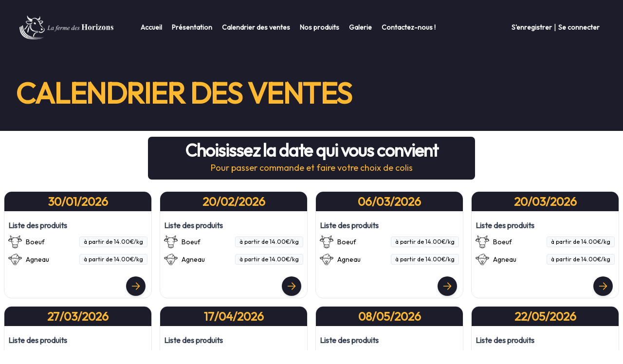

--- FILE ---
content_type: text/html; charset=UTF-8
request_url: https://lafermedeshorizons-bio.fr/calendriers
body_size: 10128
content:
<!DOCTYPE html>
<html lang="en">

<head>
    <meta charset="utf-8">
    <meta name="viewport" content="width=device-width, initial-scale=1">
    <meta name="csrf-token" content="4hfIKFr2tgvQaGp9bBJLYhwmMX7jTag8mtOogIP1">

    <title>La ferme des Horizons</title>

    <!-- Fonts -->
    <link rel="preconnect" href="https://fonts.bunny.net">
    <link href="https://fonts.bunny.net/css?family=figtree:400,500,600&display=swap" rel="stylesheet" />
    <script src="https://www.google.com/recaptcha/api.js?render=6Lf8_wcnAAAAAEJ3OHHEkSoEupeAnaDEAxgcwHGR"></script>

    <!-- Google Tag Manager -->
    <script>
        (function(w, d, s, l, i) {
            w[l] = w[l] || [];
            w[l].push({
                'gtm.start': new Date().getTime(),
                event: 'gtm.js'
            });
            var f = d.getElementsByTagName(s)[0],
                j = d.createElement(s),
                dl = l != 'dataLayer' ? '&l=' + l : '';
            j.async = true;
            j.src =
                'https://www.googletagmanager.com/gtm.js?id=' + i + dl;
            f.parentNode.insertBefore(j, f);
        })(window, document, 'script', 'dataLayer', 'GTM-M2HJ3KZP');
    </script>
    <!-- End Google Tag Manager -->

    <!-- Scripts -->
    <link rel="preload" as="style" href="https://lafermedeshorizons-bio.fr/build/assets/app-1fa7f2dd.css" /><link rel="preload" as="style" href="https://lafermedeshorizons-bio.fr/build/assets/app-2d4c25b0.css" /><link rel="modulepreload" href="https://lafermedeshorizons-bio.fr/build/assets/app-5bfcbb0b.js" /><link rel="stylesheet" href="https://lafermedeshorizons-bio.fr/build/assets/app-1fa7f2dd.css" /><link rel="stylesheet" href="https://lafermedeshorizons-bio.fr/build/assets/app-2d4c25b0.css" /><script type="module" src="https://lafermedeshorizons-bio.fr/build/assets/app-5bfcbb0b.js"></script>    <style >[wire\:loading], [wire\:loading\.delay], [wire\:loading\.inline-block], [wire\:loading\.inline], [wire\:loading\.block], [wire\:loading\.flex], [wire\:loading\.table], [wire\:loading\.grid], [wire\:loading\.inline-flex] {display: none;}[wire\:loading\.delay\.shortest], [wire\:loading\.delay\.shorter], [wire\:loading\.delay\.short], [wire\:loading\.delay\.long], [wire\:loading\.delay\.longer], [wire\:loading\.delay\.longest] {display:none;}[wire\:offline] {display: none;}[wire\:dirty]:not(textarea):not(input):not(select) {display: none;}input:-webkit-autofill, select:-webkit-autofill, textarea:-webkit-autofill {animation-duration: 50000s;animation-name: livewireautofill;}@keyframes livewireautofill { from {} }</style>
</head>
    <script async src="https://www.googletagmanager.com/gtag/js?id=G-SRV61VFNL4"></script>
<script>
    window.dataLayer = window.dataLayer || [];

    function gtag() {
        dataLayer.push(arguments);
    }
    gtag('js', new Date());

    gtag('config', 'G-SRV61VFNL4');
</script>

<body class="font-sans antialiased">
    <!-- Google Tag Manager (noscript) -->
    <noscript><iframe src="https://www.googletagmanager.com/ns.html?id=GTM-M2HJ3KZP" height="0" width="0"
            style="display:none;visibility:hidden"></iframe></noscript>
    <!-- End Google Tag Manager (noscript) -->
    

    <div class="min-h-screen bg-gray-100">
        <header class="z-40 bg-primary shadow" x-data="{ openMenuMobile: false }">
    <div class="mx-auto">
        <div class="px-6 p-6 lg:pl-8 lg:pr-0">
            <nav class="flex items-center justify-between lg:justify-start" aria-label="Global">
                <div class="group relative transform  p-2 rounded duration-300">
                    <a href="/" class="transform duration-500">
                        
                        <img src="https://lafermedeshorizons-bio.fr/photos/logo-blanc-1024x258.png" alt="" class="w-64">
                        
                    </a>
                </div>
                <button type="button" class="rounded-md p-2.5 text-white lg:hidden"
                    x-on:click="openMenuMobile = ! openMenuMobile">
                    <span class="sr-only">Open main menu</span>
                    <svg class="h-6 w-6" fill="none" viewBox="0 0 24 24" stroke-width="1.5" stroke="currentColor"
                        aria-hidden="true">
                        <path stroke-linecap="round" stroke-linejoin="round"
                            d="M3.75 6.75h16.5M3.75 12h16.5m-16.5 5.25h16.5" />
                    </svg>
                </button>
                <div class="hidden lg:mx-12 lg:flex w-full justify-between">
                    <div class="flex justify-between text-white space-x-5">
                        <a href="https://lafermedeshorizons-bio.fr" class="text-sm font-semibold leading-6">
                            Accueil
                        </a>
                        <div class="group relative">
                            <div class="text-sm font-semibold leading-6">Présentation</div>
                            <div class="absolute top-6 w-48 py-2 z-50">
                                <div
                                    class="text-primary hidden group-hover:flex flex-col hover:flex shadow bg-secondary rounded overflow-hidden ">
                                    <a href="https://lafermedeshorizons-bio.fr/histoire-de-la-ferme"
                                        class="text-sm font-semibold leading-6 group py-2 px-3 hover:bg-opacity-70 hover:bg-primary hover:text-white">
                                        L'histoire de la ferme
                                    </a>
                                    <a href="https://lafermedeshorizons-bio.fr/la-charolaise"
                                        class="text-sm font-semibold leading-6 group py-2 px-3 hover:bg-opacity-70 hover:bg-primary hover:text-white">
                                        La charolaise
                                    </a>
                                    <a href="https://lafermedeshorizons-bio.fr/l-alimentation"
                                        class="text-sm font-semibold leading-6 group py-2 px-3 hover:bg-opacity-70 hover:bg-primary hover:text-white">
                                        l'alimentation
                                    </a>
                                    <a href="https://lafermedeshorizons-bio.fr/la-qualite-de-la-viande"
                                        class="text-sm font-semibold leading-6 group py-2 px-3 hover:bg-opacity-70 hover:bg-primary hover:text-white">
                                        La qualité de la viande
                                    </a>
                                </div>
                            </div>
                        </div>
                        <a href="https://lafermedeshorizons-bio.fr/calendriers" class="text-sm font-semibold leading-6">
                            Calendrier des ventes
                        </a>
                        <div class="group relative">
                            <div class="text-sm font-semibold leading-6">Nos produits</div>
                            <div class="absolute top-6 w-48 py-2 z-50">
                                <div
                                    class="text-primary hidden group-hover:flex flex-col hover:flex shadow bg-secondary rounded overflow-hidden">
                                                                            <a href="https://lafermedeshorizons-bio.fr/produits/agneau"
                                            class="text-sm font-semibold leading-6 group py-2 px-3 hover:bg-opacity-70 hover:bg-primary hover:text-white">
                                            Agneau
                                        </a>
                                                                            <a href="https://lafermedeshorizons-bio.fr/produits/boeuf"
                                            class="text-sm font-semibold leading-6 group py-2 px-3 hover:bg-opacity-70 hover:bg-primary hover:text-white">
                                            Boeuf
                                        </a>
                                                                            <a href="https://lafermedeshorizons-bio.fr/produits/porc"
                                            class="text-sm font-semibold leading-6 group py-2 px-3 hover:bg-opacity-70 hover:bg-primary hover:text-white">
                                            Porc
                                        </a>
                                                                            <a href="https://lafermedeshorizons-bio.fr/produits/veau"
                                            class="text-sm font-semibold leading-6 group py-2 px-3 hover:bg-opacity-70 hover:bg-primary hover:text-white">
                                            Veau
                                        </a>
                                                                    </div>
                            </div>
                        </div>

                        

                        <a href="/galerie" class="text-sm font-semibold leading-6">Galerie</a>

                        <a href="/contact" class="text-sm font-semibold leading-6">Contactez-nous !</a>
                    </div>
                    <div class="relative flex items-center text-white space-x-1">
                                                    <div class="flex items-center space-x-1">
                                <div class="flex items-center hover:text-secondary">
                                    <a href="/register" class="text-sm font-semibold leading-6 ">
                                        S'enregistrer
                                    </a>
                                    
                                </div>
                                <div>|</div>
                                <div class="flex items-center hover:text-secondary">
                                    <a href="/login" class="text-sm font-semibold leading-6 ">
                                        Se connecter
                                    </a>
                                    
                                </div>
                            </div>
                                            </div>
                </div>
            </nav>
        </div>
    </div>

    <!-- Mobile menu, show/hide based on menu open state. -->
    <div class="lg:hidden" role="dialog" aria-modal="true" x-show="openMenuMobile" style="display: none">
        <!-- Background backdrop, show/hide based on slide-over state. -->
        <div class="fixed inset-0 z-50"></div>
        <div x-on:click.outside="openMenuMobile = ! openMenuMobile" class="fixed inset-0 z-50 bg-white px-6 py-6">
            <div class="flex items-center justify-between">
                <img src="https://lafermedeshorizons-bio.fr/photos/logo-dekstop-1024x258.png" alt="" class="w-48">
                <button type="button" class="rounded-md p-2.5 text-gray-700"
                    x-on:click="openMenuMobile = ! openMenuMobile">
                    <span class="sr-only">Close menu</span>
                    <svg class="h-6 w-6" fill="none" viewBox="0 0 24 24" stroke-width="1.5" stroke="currentColor"
                        aria-hidden="true">
                        <path stroke-linecap="round" stroke-linejoin="round" d="M6 18L18 6M6 6l12 12" />
                    </svg>
                </button>
            </div>
            <div class="mt-6 flow-root">
                <div class=" divide-y divide-gray-500/10">
                    <div class="py-6">
                        <div class="text-sm font-semibold leading-10 uppercase">Présentation</div>
                        <div class="text-primary flex flex-col overflow-hidden mt-2 mb-5">
                            <a href="https://lafermedeshorizons-bio.fr/histoire-de-la-ferme"
                                class="text-sm font-semibold px-3 hover:bg-opacity-70 hover:bg-primary hover:text-white">
                                L'histoire de la ferme
                            </a>
                            <a href="https://lafermedeshorizons-bio.fr/la-charolaise"
                                class="text-sm font-semibold px-3 hover:bg-opacity-70 hover:bg-primary hover:text-white">
                                La charolaise
                            </a>
                            <a href="https://lafermedeshorizons-bio.fr/l-alimentation"
                                class="text-sm font-semibold px-3 hover:bg-opacity-70 hover:bg-primary hover:text-white">
                                l'alimentation
                            </a>
                            <a href="https://lafermedeshorizons-bio.fr/la-qualite-de-la-viande"
                                class="text-sm font-semibold px-3 hover:bg-opacity-70 hover:bg-primary hover:text-white">
                                La qualité de la viande
                            </a>
                        </div>
                        <a href="https://lafermedeshorizons-bio.fr/calendriers"
                            class="text-sm font-semibold leading-10 uppercase">
                            Calendrier des ventes
                        </a>
                        <div class="text-sm font-semibold leading-10 uppercase">Nos produits</div>
                        <div class="text-primary flex flex-col overflow-hidden mt-2 mb-5">
                                                            <a href="https://lafermedeshorizons-bio.fr/produits/agneau"
                                    class="text-sm font-semibold px-3 hover:bg-opacity-70 hover:bg-primary hover:text-white">
                                    Agneau
                                </a>
                                                            <a href="https://lafermedeshorizons-bio.fr/produits/boeuf"
                                    class="text-sm font-semibold px-3 hover:bg-opacity-70 hover:bg-primary hover:text-white">
                                    Boeuf
                                </a>
                                                            <a href="https://lafermedeshorizons-bio.fr/produits/porc"
                                    class="text-sm font-semibold px-3 hover:bg-opacity-70 hover:bg-primary hover:text-white">
                                    Porc
                                </a>
                                                            <a href="https://lafermedeshorizons-bio.fr/produits/veau"
                                    class="text-sm font-semibold px-3 hover:bg-opacity-70 hover:bg-primary hover:text-white">
                                    Veau
                                </a>
                                                    </div>
                        <a href="/contact" class="text-sm font-semibold leading-10 uppercase">Contactez-nous !</a>
                    </div>
                    <div class="py-6">
                                                    <div class="flex space-x-2 items-center">
                                <a href="/login" class=" block rounded-lg text-gray-900 hover:bg-gray-50">
                                    Se connecter
                                </a>
                                <span>|</span>
                                <a href="/register" class="block rounded-lg text-gray-900 hover:bg-gray-50">
                                    S'enregistrer
                                </a>
                            </div>
                                            </div>
                </div>
            </div>
        </div>
    </div>
    <form id="logout-form" action="https://lafermedeshorizons-bio.fr/logout" method="POST" style="display: none;">
        <input type="hidden" name="_token" value="4hfIKFr2tgvQaGp9bBJLYhwmMX7jTag8mtOogIP1">    </form>
</header>
        <div wire:id="kMvwrnjbMOKXQ4Z4alfW" wire:initial-data="{&quot;fingerprint&quot;:{&quot;id&quot;:&quot;kMvwrnjbMOKXQ4Z4alfW&quot;,&quot;name&quot;:&quot;livewire-toast&quot;,&quot;locale&quot;:&quot;en&quot;,&quot;path&quot;:&quot;calendriers&quot;,&quot;method&quot;:&quot;GET&quot;,&quot;v&quot;:&quot;acj&quot;},&quot;effects&quot;:{&quot;listeners&quot;:[&quot;show&quot;,&quot;showWarning&quot;,&quot;showError&quot;,&quot;showInfo&quot;,&quot;showSuccess&quot;]},&quot;serverMemo&quot;:{&quot;children&quot;:[],&quot;errors&quot;:[],&quot;htmlHash&quot;:&quot;3b61136b&quot;,&quot;data&quot;:{&quot;message&quot;:null,&quot;type&quot;:null,&quot;positionCss&quot;:&quot;bottom-4 right-4&quot;,&quot;bgColorCss&quot;:null,&quot;textColorCss&quot;:&quot;white&quot;,&quot;duration&quot;:3000,&quot;showIcon&quot;:true,&quot;hideOnClick&quot;:true,&quot;transition&quot;:true,&quot;transitioClasses&quot;:{&quot;enter_start_class&quot;:&quot;-translate-y-1\/2&quot;,&quot;leave_end_class&quot;:&quot;-translate-y-1\/2&quot;,&quot;enter_end_class&quot;:&quot;translate-y-0&quot;,&quot;leave_start_class&quot;:&quot;translate-y-0&quot;}},&quot;dataMeta&quot;:[],&quot;checksum&quot;:&quot;1cd16f74efa297664ad770e101da169f2b53262d01b06b3d0ca672c291b8a313&quot;}}" class="fixed bottom-4 right-4  cursor-pointer "
    x-data="{show: false, timeout: null, duration: null}"
        @new-toast.window="duration = window.livewire.find('kMvwrnjbMOKXQ4Z4alfW').duration; clearTimeout(timeout); show = true;
                if( duration > 0 ) { timeout = setTimeout(() => { show = false }, duration); }"
    @click="if(window.livewire.find('kMvwrnjbMOKXQ4Z4alfW').hideOnClick) { show = false; }"
    x-show="show"

            x-transition:enter="transition ease-in-out duration-300" 
        x-transition:enter-start="opacity-0 transform -translate-y-1/2" 
        x-transition:enter-end="opacity-100 transform translate-y-0" 
        x-transition:leave="transition ease-in-out duration-500" 
        x-transition:leave-start="opacity-100 transform translate-y-0"
        x-transition:leave-end="opacity-0 transform -translate-y-1/2"
    >
    </div>

<!-- Livewire Component wire-end:kMvwrnjbMOKXQ4Z4alfW -->
        <!-- Page Heading -->
        

        <!-- Page Content -->
        <main>
            <div class="bg-primary text-white py-12">
    <div class="mx-auto max-w-7xl px-6 lg:px-8">
        <div class="mx-auto lg:mx-0">
            <h2 class="uppercase text-4xl font-bold tracking-tight text-secondary sm:text-6xl">Calendrier des ventes</h2>
            
        </div>
    </div>
</div>

    <div class="py-3 bg-white">
        <div class="px-6 sm:px-6 lg:px-8">
            <div class="max-w-2xl p-2 mx-auto text-center text-white rounded-lg bg-primary">
                <h2 class="text-3xl font-bold tracking-tight sm:text-4xl">
                    Choisissez la date qui vous convient
                </h2>
                <p class="max-w-xl mx-auto text-lg leading-8 text-secondary">
                    Pour passer commande et faire votre choix de colis
                </p>
            </div>
        </div>
    </div>
    <div class="py-3 bg-white">


        <div wire:id="llBONSSzZLHjH9Qxa2i6" wire:initial-data="{&quot;fingerprint&quot;:{&quot;id&quot;:&quot;llBONSSzZLHjH9Qxa2i6&quot;,&quot;name&quot;:&quot;calendar.index&quot;,&quot;locale&quot;:&quot;en&quot;,&quot;path&quot;:&quot;calendriers&quot;,&quot;method&quot;:&quot;GET&quot;,&quot;v&quot;:&quot;acj&quot;},&quot;effects&quot;:{&quot;listeners&quot;:[&quot;updatedDates&quot;]},&quot;serverMemo&quot;:{&quot;children&quot;:[],&quot;errors&quot;:[],&quot;htmlHash&quot;:&quot;95ce677d&quot;,&quot;data&quot;:{&quot;dates&quot;:[],&quot;beforesDates&quot;:[]},&quot;dataMeta&quot;:{&quot;modelCollections&quot;:{&quot;dates&quot;:{&quot;class&quot;:&quot;App\\Models\\Calendrier&quot;,&quot;id&quot;:[80,81,82,83,85,86,87,88,89,90,91,92,93,94,95,96,97,98,99,100,101],&quot;relations&quot;:[&quot;produits&quot;,&quot;produits.colis&quot;],&quot;connection&quot;:&quot;mysql&quot;,&quot;collectionClass&quot;:null},&quot;beforesDates&quot;:{&quot;class&quot;:&quot;App\\Models\\Calendrier&quot;,&quot;id&quot;:[79],&quot;relations&quot;:[],&quot;connection&quot;:&quot;mysql&quot;,&quot;collectionClass&quot;:null}}},&quot;checksum&quot;:&quot;0894666946c96914ad581f78bf9ac8043ad67611f72a0b2204245b654ed43886&quot;}}">
    
    <div class="grid grid-cols-1 md:grid-cols-2 lg:grid-cols-4 gap-4 mx-2">
                    <div class="relative group overflow-hidden">
                
                <a href="https://lafermedeshorizons-bio.fr/calendriers/80"
                                        class="overflow-hidden col-span-1 border rounded-2xl min-h-[220px] flex flex-col justify-between cursor-pointer">

                    <div class="text-2xl text-center bg-primary py-1 relative">
                        <span class="text-secondary font-semibold">
                            30/01/2026
                        </span>
                    </div>

                    <div class="mx-2 space-y-2">
                        <h4 class="text-gray-700 font-semibold">Liste des produits</h4>
                                                    <div class="flex justify-between items-center space-x-2">
                                <div class="flex space-x-2 items-center">
                                    <img src="https://lafermedeshorizons-bio.fr/animals/cow.png" alt="Boeuf"
                                        class="w-7 h-7 rounded">
                                    <span class="text-sm">Boeuf</span>
                                </div>
                                <span class="text-xs border rounded px-2 py-0.5 bg-gray-50">à partir de
                                    14.00€/kg</span>
                            </div>
                                                    <div class="flex justify-between items-center space-x-2">
                                <div class="flex space-x-2 items-center">
                                    <img src="https://lafermedeshorizons-bio.fr/animals/lamb.png" alt="Agneau"
                                        class="w-7 h-7 rounded">
                                    <span class="text-sm">Agneau</span>
                                </div>
                                <span class="text-xs border rounded px-2 py-0.5 bg-gray-50">à partir de
                                    14.00€/kg</span>
                            </div>
                                            </div>

                    <div class="flex justify-end my-1 mx-3">
                        <div
                            class="rounded-full h-10 w-10 bg-primary text-secondary flex items-center justify-center shadow-md">
                            <svg xmlns="http://www.w3.org/2000/svg" fill="none" viewBox="0 0 24 24"
                                stroke-width="1.5" stroke="currentColor" class="w-6 h-6">
                                <path stroke-linecap="round" stroke-linejoin="round"
                                    d="M4.5 12h15m0 0l-6.75-6.75M19.5 12l-6.75 6.75" />
                            </svg>
                        </div>
                    </div>
                </a>

                
            </div>
                    <div class="relative group overflow-hidden">
                
                <a href="https://lafermedeshorizons-bio.fr/calendriers/81"
                                        class="overflow-hidden col-span-1 border rounded-2xl min-h-[220px] flex flex-col justify-between cursor-pointer">

                    <div class="text-2xl text-center bg-primary py-1 relative">
                        <span class="text-secondary font-semibold">
                            20/02/2026
                        </span>
                    </div>

                    <div class="mx-2 space-y-2">
                        <h4 class="text-gray-700 font-semibold">Liste des produits</h4>
                                                    <div class="flex justify-between items-center space-x-2">
                                <div class="flex space-x-2 items-center">
                                    <img src="https://lafermedeshorizons-bio.fr/animals/cow.png" alt="Boeuf"
                                        class="w-7 h-7 rounded">
                                    <span class="text-sm">Boeuf</span>
                                </div>
                                <span class="text-xs border rounded px-2 py-0.5 bg-gray-50">à partir de
                                    14.00€/kg</span>
                            </div>
                                                    <div class="flex justify-between items-center space-x-2">
                                <div class="flex space-x-2 items-center">
                                    <img src="https://lafermedeshorizons-bio.fr/animals/lamb.png" alt="Agneau"
                                        class="w-7 h-7 rounded">
                                    <span class="text-sm">Agneau</span>
                                </div>
                                <span class="text-xs border rounded px-2 py-0.5 bg-gray-50">à partir de
                                    14.00€/kg</span>
                            </div>
                                            </div>

                    <div class="flex justify-end my-1 mx-3">
                        <div
                            class="rounded-full h-10 w-10 bg-primary text-secondary flex items-center justify-center shadow-md">
                            <svg xmlns="http://www.w3.org/2000/svg" fill="none" viewBox="0 0 24 24"
                                stroke-width="1.5" stroke="currentColor" class="w-6 h-6">
                                <path stroke-linecap="round" stroke-linejoin="round"
                                    d="M4.5 12h15m0 0l-6.75-6.75M19.5 12l-6.75 6.75" />
                            </svg>
                        </div>
                    </div>
                </a>

                
            </div>
                    <div class="relative group overflow-hidden">
                
                <a href="https://lafermedeshorizons-bio.fr/calendriers/82"
                                        class="overflow-hidden col-span-1 border rounded-2xl min-h-[220px] flex flex-col justify-between cursor-pointer">

                    <div class="text-2xl text-center bg-primary py-1 relative">
                        <span class="text-secondary font-semibold">
                            06/03/2026
                        </span>
                    </div>

                    <div class="mx-2 space-y-2">
                        <h4 class="text-gray-700 font-semibold">Liste des produits</h4>
                                                    <div class="flex justify-between items-center space-x-2">
                                <div class="flex space-x-2 items-center">
                                    <img src="https://lafermedeshorizons-bio.fr/animals/cow.png" alt="Boeuf"
                                        class="w-7 h-7 rounded">
                                    <span class="text-sm">Boeuf</span>
                                </div>
                                <span class="text-xs border rounded px-2 py-0.5 bg-gray-50">à partir de
                                    14.00€/kg</span>
                            </div>
                                                    <div class="flex justify-between items-center space-x-2">
                                <div class="flex space-x-2 items-center">
                                    <img src="https://lafermedeshorizons-bio.fr/animals/lamb.png" alt="Agneau"
                                        class="w-7 h-7 rounded">
                                    <span class="text-sm">Agneau</span>
                                </div>
                                <span class="text-xs border rounded px-2 py-0.5 bg-gray-50">à partir de
                                    14.00€/kg</span>
                            </div>
                                            </div>

                    <div class="flex justify-end my-1 mx-3">
                        <div
                            class="rounded-full h-10 w-10 bg-primary text-secondary flex items-center justify-center shadow-md">
                            <svg xmlns="http://www.w3.org/2000/svg" fill="none" viewBox="0 0 24 24"
                                stroke-width="1.5" stroke="currentColor" class="w-6 h-6">
                                <path stroke-linecap="round" stroke-linejoin="round"
                                    d="M4.5 12h15m0 0l-6.75-6.75M19.5 12l-6.75 6.75" />
                            </svg>
                        </div>
                    </div>
                </a>

                
            </div>
                    <div class="relative group overflow-hidden">
                
                <a href="https://lafermedeshorizons-bio.fr/calendriers/83"
                                        class="overflow-hidden col-span-1 border rounded-2xl min-h-[220px] flex flex-col justify-between cursor-pointer">

                    <div class="text-2xl text-center bg-primary py-1 relative">
                        <span class="text-secondary font-semibold">
                            20/03/2026
                        </span>
                    </div>

                    <div class="mx-2 space-y-2">
                        <h4 class="text-gray-700 font-semibold">Liste des produits</h4>
                                                    <div class="flex justify-between items-center space-x-2">
                                <div class="flex space-x-2 items-center">
                                    <img src="https://lafermedeshorizons-bio.fr/animals/cow.png" alt="Boeuf"
                                        class="w-7 h-7 rounded">
                                    <span class="text-sm">Boeuf</span>
                                </div>
                                <span class="text-xs border rounded px-2 py-0.5 bg-gray-50">à partir de
                                    14.00€/kg</span>
                            </div>
                                                    <div class="flex justify-between items-center space-x-2">
                                <div class="flex space-x-2 items-center">
                                    <img src="https://lafermedeshorizons-bio.fr/animals/lamb.png" alt="Agneau"
                                        class="w-7 h-7 rounded">
                                    <span class="text-sm">Agneau</span>
                                </div>
                                <span class="text-xs border rounded px-2 py-0.5 bg-gray-50">à partir de
                                    14.00€/kg</span>
                            </div>
                                            </div>

                    <div class="flex justify-end my-1 mx-3">
                        <div
                            class="rounded-full h-10 w-10 bg-primary text-secondary flex items-center justify-center shadow-md">
                            <svg xmlns="http://www.w3.org/2000/svg" fill="none" viewBox="0 0 24 24"
                                stroke-width="1.5" stroke="currentColor" class="w-6 h-6">
                                <path stroke-linecap="round" stroke-linejoin="round"
                                    d="M4.5 12h15m0 0l-6.75-6.75M19.5 12l-6.75 6.75" />
                            </svg>
                        </div>
                    </div>
                </a>

                
            </div>
                    <div class="relative group overflow-hidden">
                
                <a href="https://lafermedeshorizons-bio.fr/calendriers/85"
                                        class="overflow-hidden col-span-1 border rounded-2xl min-h-[220px] flex flex-col justify-between cursor-pointer">

                    <div class="text-2xl text-center bg-primary py-1 relative">
                        <span class="text-secondary font-semibold">
                            27/03/2026
                        </span>
                    </div>

                    <div class="mx-2 space-y-2">
                        <h4 class="text-gray-700 font-semibold">Liste des produits</h4>
                                                    <div class="flex justify-between items-center space-x-2">
                                <div class="flex space-x-2 items-center">
                                    <img src="https://lafermedeshorizons-bio.fr/animals/lamb.png" alt="Agneau"
                                        class="w-7 h-7 rounded">
                                    <span class="text-sm">Agneau</span>
                                </div>
                                <span class="text-xs border rounded px-2 py-0.5 bg-gray-50">à partir de
                                    14.00€/kg</span>
                            </div>
                                                    <div class="flex justify-between items-center space-x-2">
                                <div class="flex space-x-2 items-center">
                                    <img src="https://lafermedeshorizons-bio.fr/animals/cow.png" alt="Boeuf"
                                        class="w-7 h-7 rounded">
                                    <span class="text-sm">Boeuf</span>
                                </div>
                                <span class="text-xs border rounded px-2 py-0.5 bg-gray-50">à partir de
                                    14.00€/kg</span>
                            </div>
                                            </div>

                    <div class="flex justify-end my-1 mx-3">
                        <div
                            class="rounded-full h-10 w-10 bg-primary text-secondary flex items-center justify-center shadow-md">
                            <svg xmlns="http://www.w3.org/2000/svg" fill="none" viewBox="0 0 24 24"
                                stroke-width="1.5" stroke="currentColor" class="w-6 h-6">
                                <path stroke-linecap="round" stroke-linejoin="round"
                                    d="M4.5 12h15m0 0l-6.75-6.75M19.5 12l-6.75 6.75" />
                            </svg>
                        </div>
                    </div>
                </a>

                
            </div>
                    <div class="relative group overflow-hidden">
                
                <a href="https://lafermedeshorizons-bio.fr/calendriers/86"
                                        class="overflow-hidden col-span-1 border rounded-2xl min-h-[220px] flex flex-col justify-between cursor-pointer">

                    <div class="text-2xl text-center bg-primary py-1 relative">
                        <span class="text-secondary font-semibold">
                            17/04/2026
                        </span>
                    </div>

                    <div class="mx-2 space-y-2">
                        <h4 class="text-gray-700 font-semibold">Liste des produits</h4>
                                                    <div class="flex justify-between items-center space-x-2">
                                <div class="flex space-x-2 items-center">
                                    <img src="https://lafermedeshorizons-bio.fr/animals/lamb.png" alt="Agneau"
                                        class="w-7 h-7 rounded">
                                    <span class="text-sm">Agneau</span>
                                </div>
                                <span class="text-xs border rounded px-2 py-0.5 bg-gray-50">à partir de
                                    14.00€/kg</span>
                            </div>
                                                    <div class="flex justify-between items-center space-x-2">
                                <div class="flex space-x-2 items-center">
                                    <img src="https://lafermedeshorizons-bio.fr/animals/cow.png" alt="Boeuf"
                                        class="w-7 h-7 rounded">
                                    <span class="text-sm">Boeuf</span>
                                </div>
                                <span class="text-xs border rounded px-2 py-0.5 bg-gray-50">à partir de
                                    14.00€/kg</span>
                            </div>
                                            </div>

                    <div class="flex justify-end my-1 mx-3">
                        <div
                            class="rounded-full h-10 w-10 bg-primary text-secondary flex items-center justify-center shadow-md">
                            <svg xmlns="http://www.w3.org/2000/svg" fill="none" viewBox="0 0 24 24"
                                stroke-width="1.5" stroke="currentColor" class="w-6 h-6">
                                <path stroke-linecap="round" stroke-linejoin="round"
                                    d="M4.5 12h15m0 0l-6.75-6.75M19.5 12l-6.75 6.75" />
                            </svg>
                        </div>
                    </div>
                </a>

                
            </div>
                    <div class="relative group overflow-hidden">
                
                <a href="https://lafermedeshorizons-bio.fr/calendriers/87"
                                        class="overflow-hidden col-span-1 border rounded-2xl min-h-[220px] flex flex-col justify-between cursor-pointer">

                    <div class="text-2xl text-center bg-primary py-1 relative">
                        <span class="text-secondary font-semibold">
                            08/05/2026
                        </span>
                    </div>

                    <div class="mx-2 space-y-2">
                        <h4 class="text-gray-700 font-semibold">Liste des produits</h4>
                                                    <div class="flex justify-between items-center space-x-2">
                                <div class="flex space-x-2 items-center">
                                    <img src="https://lafermedeshorizons-bio.fr/animals/lamb.png" alt="Agneau"
                                        class="w-7 h-7 rounded">
                                    <span class="text-sm">Agneau</span>
                                </div>
                                <span class="text-xs border rounded px-2 py-0.5 bg-gray-50">à partir de
                                    14.00€/kg</span>
                            </div>
                                                    <div class="flex justify-between items-center space-x-2">
                                <div class="flex space-x-2 items-center">
                                    <img src="https://lafermedeshorizons-bio.fr/animals/cow.png" alt="Boeuf"
                                        class="w-7 h-7 rounded">
                                    <span class="text-sm">Boeuf</span>
                                </div>
                                <span class="text-xs border rounded px-2 py-0.5 bg-gray-50">à partir de
                                    14.00€/kg</span>
                            </div>
                                            </div>

                    <div class="flex justify-end my-1 mx-3">
                        <div
                            class="rounded-full h-10 w-10 bg-primary text-secondary flex items-center justify-center shadow-md">
                            <svg xmlns="http://www.w3.org/2000/svg" fill="none" viewBox="0 0 24 24"
                                stroke-width="1.5" stroke="currentColor" class="w-6 h-6">
                                <path stroke-linecap="round" stroke-linejoin="round"
                                    d="M4.5 12h15m0 0l-6.75-6.75M19.5 12l-6.75 6.75" />
                            </svg>
                        </div>
                    </div>
                </a>

                
            </div>
                    <div class="relative group overflow-hidden">
                
                <a href="https://lafermedeshorizons-bio.fr/calendriers/88"
                                        class="overflow-hidden col-span-1 border rounded-2xl min-h-[220px] flex flex-col justify-between cursor-pointer">

                    <div class="text-2xl text-center bg-primary py-1 relative">
                        <span class="text-secondary font-semibold">
                            22/05/2026
                        </span>
                    </div>

                    <div class="mx-2 space-y-2">
                        <h4 class="text-gray-700 font-semibold">Liste des produits</h4>
                                                    <div class="flex justify-between items-center space-x-2">
                                <div class="flex space-x-2 items-center">
                                    <img src="https://lafermedeshorizons-bio.fr/animals/lamb.png" alt="Agneau"
                                        class="w-7 h-7 rounded">
                                    <span class="text-sm">Agneau</span>
                                </div>
                                <span class="text-xs border rounded px-2 py-0.5 bg-gray-50">à partir de
                                    14.00€/kg</span>
                            </div>
                                                    <div class="flex justify-between items-center space-x-2">
                                <div class="flex space-x-2 items-center">
                                    <img src="https://lafermedeshorizons-bio.fr/animals/cow.png" alt="Boeuf"
                                        class="w-7 h-7 rounded">
                                    <span class="text-sm">Boeuf</span>
                                </div>
                                <span class="text-xs border rounded px-2 py-0.5 bg-gray-50">à partir de
                                    14.00€/kg</span>
                            </div>
                                            </div>

                    <div class="flex justify-end my-1 mx-3">
                        <div
                            class="rounded-full h-10 w-10 bg-primary text-secondary flex items-center justify-center shadow-md">
                            <svg xmlns="http://www.w3.org/2000/svg" fill="none" viewBox="0 0 24 24"
                                stroke-width="1.5" stroke="currentColor" class="w-6 h-6">
                                <path stroke-linecap="round" stroke-linejoin="round"
                                    d="M4.5 12h15m0 0l-6.75-6.75M19.5 12l-6.75 6.75" />
                            </svg>
                        </div>
                    </div>
                </a>

                
            </div>
                    <div class="relative group overflow-hidden">
                
                <a href="https://lafermedeshorizons-bio.fr/calendriers/89"
                                        class="overflow-hidden col-span-1 border rounded-2xl min-h-[220px] flex flex-col justify-between cursor-pointer">

                    <div class="text-2xl text-center bg-primary py-1 relative">
                        <span class="text-secondary font-semibold">
                            05/06/2026
                        </span>
                    </div>

                    <div class="mx-2 space-y-2">
                        <h4 class="text-gray-700 font-semibold">Liste des produits</h4>
                                                    <div class="flex justify-between items-center space-x-2">
                                <div class="flex space-x-2 items-center">
                                    <img src="https://lafermedeshorizons-bio.fr/animals/lamb.png" alt="Agneau"
                                        class="w-7 h-7 rounded">
                                    <span class="text-sm">Agneau</span>
                                </div>
                                <span class="text-xs border rounded px-2 py-0.5 bg-gray-50">à partir de
                                    14.00€/kg</span>
                            </div>
                                                    <div class="flex justify-between items-center space-x-2">
                                <div class="flex space-x-2 items-center">
                                    <img src="https://lafermedeshorizons-bio.fr/animals/cow.png" alt="Boeuf"
                                        class="w-7 h-7 rounded">
                                    <span class="text-sm">Boeuf</span>
                                </div>
                                <span class="text-xs border rounded px-2 py-0.5 bg-gray-50">à partir de
                                    14.00€/kg</span>
                            </div>
                                            </div>

                    <div class="flex justify-end my-1 mx-3">
                        <div
                            class="rounded-full h-10 w-10 bg-primary text-secondary flex items-center justify-center shadow-md">
                            <svg xmlns="http://www.w3.org/2000/svg" fill="none" viewBox="0 0 24 24"
                                stroke-width="1.5" stroke="currentColor" class="w-6 h-6">
                                <path stroke-linecap="round" stroke-linejoin="round"
                                    d="M4.5 12h15m0 0l-6.75-6.75M19.5 12l-6.75 6.75" />
                            </svg>
                        </div>
                    </div>
                </a>

                
            </div>
                    <div class="relative group overflow-hidden">
                
                <a href="https://lafermedeshorizons-bio.fr/calendriers/90"
                                        class="overflow-hidden col-span-1 border rounded-2xl min-h-[220px] flex flex-col justify-between cursor-pointer">

                    <div class="text-2xl text-center bg-primary py-1 relative">
                        <span class="text-secondary font-semibold">
                            26/06/2026
                        </span>
                    </div>

                    <div class="mx-2 space-y-2">
                        <h4 class="text-gray-700 font-semibold">Liste des produits</h4>
                                                    <div class="flex justify-between items-center space-x-2">
                                <div class="flex space-x-2 items-center">
                                    <img src="https://lafermedeshorizons-bio.fr/animals/lamb.png" alt="Agneau"
                                        class="w-7 h-7 rounded">
                                    <span class="text-sm">Agneau</span>
                                </div>
                                <span class="text-xs border rounded px-2 py-0.5 bg-gray-50">à partir de
                                    14.00€/kg</span>
                            </div>
                                                    <div class="flex justify-between items-center space-x-2">
                                <div class="flex space-x-2 items-center">
                                    <img src="https://lafermedeshorizons-bio.fr/animals/cow.png" alt="Boeuf"
                                        class="w-7 h-7 rounded">
                                    <span class="text-sm">Boeuf</span>
                                </div>
                                <span class="text-xs border rounded px-2 py-0.5 bg-gray-50">à partir de
                                    14.00€/kg</span>
                            </div>
                                            </div>

                    <div class="flex justify-end my-1 mx-3">
                        <div
                            class="rounded-full h-10 w-10 bg-primary text-secondary flex items-center justify-center shadow-md">
                            <svg xmlns="http://www.w3.org/2000/svg" fill="none" viewBox="0 0 24 24"
                                stroke-width="1.5" stroke="currentColor" class="w-6 h-6">
                                <path stroke-linecap="round" stroke-linejoin="round"
                                    d="M4.5 12h15m0 0l-6.75-6.75M19.5 12l-6.75 6.75" />
                            </svg>
                        </div>
                    </div>
                </a>

                
            </div>
                    <div class="relative group overflow-hidden">
                
                <a href="https://lafermedeshorizons-bio.fr/calendriers/91"
                                        class="overflow-hidden col-span-1 border rounded-2xl min-h-[220px] flex flex-col justify-between cursor-pointer">

                    <div class="text-2xl text-center bg-primary py-1 relative">
                        <span class="text-secondary font-semibold">
                            10/07/2026
                        </span>
                    </div>

                    <div class="mx-2 space-y-2">
                        <h4 class="text-gray-700 font-semibold">Liste des produits</h4>
                                                    <div class="flex justify-between items-center space-x-2">
                                <div class="flex space-x-2 items-center">
                                    <img src="https://lafermedeshorizons-bio.fr/animals/lamb.png" alt="Agneau"
                                        class="w-7 h-7 rounded">
                                    <span class="text-sm">Agneau</span>
                                </div>
                                <span class="text-xs border rounded px-2 py-0.5 bg-gray-50">à partir de
                                    14.00€/kg</span>
                            </div>
                                                    <div class="flex justify-between items-center space-x-2">
                                <div class="flex space-x-2 items-center">
                                    <img src="https://lafermedeshorizons-bio.fr/animals/cow.png" alt="Boeuf"
                                        class="w-7 h-7 rounded">
                                    <span class="text-sm">Boeuf</span>
                                </div>
                                <span class="text-xs border rounded px-2 py-0.5 bg-gray-50">à partir de
                                    14.00€/kg</span>
                            </div>
                                            </div>

                    <div class="flex justify-end my-1 mx-3">
                        <div
                            class="rounded-full h-10 w-10 bg-primary text-secondary flex items-center justify-center shadow-md">
                            <svg xmlns="http://www.w3.org/2000/svg" fill="none" viewBox="0 0 24 24"
                                stroke-width="1.5" stroke="currentColor" class="w-6 h-6">
                                <path stroke-linecap="round" stroke-linejoin="round"
                                    d="M4.5 12h15m0 0l-6.75-6.75M19.5 12l-6.75 6.75" />
                            </svg>
                        </div>
                    </div>
                </a>

                
            </div>
                    <div class="relative group overflow-hidden">
                
                <a href="https://lafermedeshorizons-bio.fr/calendriers/92"
                                        class="overflow-hidden col-span-1 border rounded-2xl min-h-[220px] flex flex-col justify-between cursor-pointer">

                    <div class="text-2xl text-center bg-primary py-1 relative">
                        <span class="text-secondary font-semibold">
                            24/07/2026
                        </span>
                    </div>

                    <div class="mx-2 space-y-2">
                        <h4 class="text-gray-700 font-semibold">Liste des produits</h4>
                                                    <div class="flex justify-between items-center space-x-2">
                                <div class="flex space-x-2 items-center">
                                    <img src="https://lafermedeshorizons-bio.fr/animals/lamb.png" alt="Agneau"
                                        class="w-7 h-7 rounded">
                                    <span class="text-sm">Agneau</span>
                                </div>
                                <span class="text-xs border rounded px-2 py-0.5 bg-gray-50">à partir de
                                    14.00€/kg</span>
                            </div>
                                                    <div class="flex justify-between items-center space-x-2">
                                <div class="flex space-x-2 items-center">
                                    <img src="https://lafermedeshorizons-bio.fr/animals/cow.png" alt="Boeuf"
                                        class="w-7 h-7 rounded">
                                    <span class="text-sm">Boeuf</span>
                                </div>
                                <span class="text-xs border rounded px-2 py-0.5 bg-gray-50">à partir de
                                    14.00€/kg</span>
                            </div>
                                            </div>

                    <div class="flex justify-end my-1 mx-3">
                        <div
                            class="rounded-full h-10 w-10 bg-primary text-secondary flex items-center justify-center shadow-md">
                            <svg xmlns="http://www.w3.org/2000/svg" fill="none" viewBox="0 0 24 24"
                                stroke-width="1.5" stroke="currentColor" class="w-6 h-6">
                                <path stroke-linecap="round" stroke-linejoin="round"
                                    d="M4.5 12h15m0 0l-6.75-6.75M19.5 12l-6.75 6.75" />
                            </svg>
                        </div>
                    </div>
                </a>

                
            </div>
                    <div class="relative group overflow-hidden">
                
                <a href="https://lafermedeshorizons-bio.fr/calendriers/93"
                                        class="overflow-hidden col-span-1 border rounded-2xl min-h-[220px] flex flex-col justify-between cursor-pointer">

                    <div class="text-2xl text-center bg-primary py-1 relative">
                        <span class="text-secondary font-semibold">
                            31/07/2026
                        </span>
                    </div>

                    <div class="mx-2 space-y-2">
                        <h4 class="text-gray-700 font-semibold">Liste des produits</h4>
                                                    <div class="flex justify-between items-center space-x-2">
                                <div class="flex space-x-2 items-center">
                                    <img src="https://lafermedeshorizons-bio.fr/animals/lamb.png" alt="Agneau"
                                        class="w-7 h-7 rounded">
                                    <span class="text-sm">Agneau</span>
                                </div>
                                <span class="text-xs border rounded px-2 py-0.5 bg-gray-50">à partir de
                                    14.00€/kg</span>
                            </div>
                                                    <div class="flex justify-between items-center space-x-2">
                                <div class="flex space-x-2 items-center">
                                    <img src="https://lafermedeshorizons-bio.fr/animals/cow.png" alt="Boeuf"
                                        class="w-7 h-7 rounded">
                                    <span class="text-sm">Boeuf</span>
                                </div>
                                <span class="text-xs border rounded px-2 py-0.5 bg-gray-50">à partir de
                                    14.00€/kg</span>
                            </div>
                                            </div>

                    <div class="flex justify-end my-1 mx-3">
                        <div
                            class="rounded-full h-10 w-10 bg-primary text-secondary flex items-center justify-center shadow-md">
                            <svg xmlns="http://www.w3.org/2000/svg" fill="none" viewBox="0 0 24 24"
                                stroke-width="1.5" stroke="currentColor" class="w-6 h-6">
                                <path stroke-linecap="round" stroke-linejoin="round"
                                    d="M4.5 12h15m0 0l-6.75-6.75M19.5 12l-6.75 6.75" />
                            </svg>
                        </div>
                    </div>
                </a>

                
            </div>
                    <div class="relative group overflow-hidden">
                
                <a href="https://lafermedeshorizons-bio.fr/calendriers/94"
                                        class="overflow-hidden col-span-1 border rounded-2xl min-h-[220px] flex flex-col justify-between cursor-pointer">

                    <div class="text-2xl text-center bg-primary py-1 relative">
                        <span class="text-secondary font-semibold">
                            04/09/2026
                        </span>
                    </div>

                    <div class="mx-2 space-y-2">
                        <h4 class="text-gray-700 font-semibold">Liste des produits</h4>
                                                    <div class="flex justify-between items-center space-x-2">
                                <div class="flex space-x-2 items-center">
                                    <img src="https://lafermedeshorizons-bio.fr/animals/lamb.png" alt="Agneau"
                                        class="w-7 h-7 rounded">
                                    <span class="text-sm">Agneau</span>
                                </div>
                                <span class="text-xs border rounded px-2 py-0.5 bg-gray-50">à partir de
                                    14.00€/kg</span>
                            </div>
                                                    <div class="flex justify-between items-center space-x-2">
                                <div class="flex space-x-2 items-center">
                                    <img src="https://lafermedeshorizons-bio.fr/animals/cow.png" alt="Boeuf"
                                        class="w-7 h-7 rounded">
                                    <span class="text-sm">Boeuf</span>
                                </div>
                                <span class="text-xs border rounded px-2 py-0.5 bg-gray-50">à partir de
                                    14.00€/kg</span>
                            </div>
                                            </div>

                    <div class="flex justify-end my-1 mx-3">
                        <div
                            class="rounded-full h-10 w-10 bg-primary text-secondary flex items-center justify-center shadow-md">
                            <svg xmlns="http://www.w3.org/2000/svg" fill="none" viewBox="0 0 24 24"
                                stroke-width="1.5" stroke="currentColor" class="w-6 h-6">
                                <path stroke-linecap="round" stroke-linejoin="round"
                                    d="M4.5 12h15m0 0l-6.75-6.75M19.5 12l-6.75 6.75" />
                            </svg>
                        </div>
                    </div>
                </a>

                
            </div>
                    <div class="relative group overflow-hidden">
                
                <a href="https://lafermedeshorizons-bio.fr/calendriers/95"
                                        class="overflow-hidden col-span-1 border rounded-2xl min-h-[220px] flex flex-col justify-between cursor-pointer">

                    <div class="text-2xl text-center bg-primary py-1 relative">
                        <span class="text-secondary font-semibold">
                            26/09/2026
                        </span>
                    </div>

                    <div class="mx-2 space-y-2">
                        <h4 class="text-gray-700 font-semibold">Liste des produits</h4>
                                                    <div class="flex justify-between items-center space-x-2">
                                <div class="flex space-x-2 items-center">
                                    <img src="https://lafermedeshorizons-bio.fr/animals/lamb.png" alt="Agneau"
                                        class="w-7 h-7 rounded">
                                    <span class="text-sm">Agneau</span>
                                </div>
                                <span class="text-xs border rounded px-2 py-0.5 bg-gray-50">à partir de
                                    14.00€/kg</span>
                            </div>
                                                    <div class="flex justify-between items-center space-x-2">
                                <div class="flex space-x-2 items-center">
                                    <img src="https://lafermedeshorizons-bio.fr/animals/cow.png" alt="Boeuf"
                                        class="w-7 h-7 rounded">
                                    <span class="text-sm">Boeuf</span>
                                </div>
                                <span class="text-xs border rounded px-2 py-0.5 bg-gray-50">à partir de
                                    14.00€/kg</span>
                            </div>
                                            </div>

                    <div class="flex justify-end my-1 mx-3">
                        <div
                            class="rounded-full h-10 w-10 bg-primary text-secondary flex items-center justify-center shadow-md">
                            <svg xmlns="http://www.w3.org/2000/svg" fill="none" viewBox="0 0 24 24"
                                stroke-width="1.5" stroke="currentColor" class="w-6 h-6">
                                <path stroke-linecap="round" stroke-linejoin="round"
                                    d="M4.5 12h15m0 0l-6.75-6.75M19.5 12l-6.75 6.75" />
                            </svg>
                        </div>
                    </div>
                </a>

                
            </div>
                    <div class="relative group overflow-hidden">
                
                <a href="https://lafermedeshorizons-bio.fr/calendriers/96"
                                        class="overflow-hidden col-span-1 border rounded-2xl min-h-[220px] flex flex-col justify-between cursor-pointer">

                    <div class="text-2xl text-center bg-primary py-1 relative">
                        <span class="text-secondary font-semibold">
                            09/10/2026
                        </span>
                    </div>

                    <div class="mx-2 space-y-2">
                        <h4 class="text-gray-700 font-semibold">Liste des produits</h4>
                                                    <div class="flex justify-between items-center space-x-2">
                                <div class="flex space-x-2 items-center">
                                    <img src="https://lafermedeshorizons-bio.fr/animals/lamb.png" alt="Agneau"
                                        class="w-7 h-7 rounded">
                                    <span class="text-sm">Agneau</span>
                                </div>
                                <span class="text-xs border rounded px-2 py-0.5 bg-gray-50">à partir de
                                    14.00€/kg</span>
                            </div>
                                                    <div class="flex justify-between items-center space-x-2">
                                <div class="flex space-x-2 items-center">
                                    <img src="https://lafermedeshorizons-bio.fr/animals/cow.png" alt="Boeuf"
                                        class="w-7 h-7 rounded">
                                    <span class="text-sm">Boeuf</span>
                                </div>
                                <span class="text-xs border rounded px-2 py-0.5 bg-gray-50">à partir de
                                    14.00€/kg</span>
                            </div>
                                            </div>

                    <div class="flex justify-end my-1 mx-3">
                        <div
                            class="rounded-full h-10 w-10 bg-primary text-secondary flex items-center justify-center shadow-md">
                            <svg xmlns="http://www.w3.org/2000/svg" fill="none" viewBox="0 0 24 24"
                                stroke-width="1.5" stroke="currentColor" class="w-6 h-6">
                                <path stroke-linecap="round" stroke-linejoin="round"
                                    d="M4.5 12h15m0 0l-6.75-6.75M19.5 12l-6.75 6.75" />
                            </svg>
                        </div>
                    </div>
                </a>

                
            </div>
                    <div class="relative group overflow-hidden">
                
                <a href="https://lafermedeshorizons-bio.fr/calendriers/97"
                                        class="overflow-hidden col-span-1 border rounded-2xl min-h-[220px] flex flex-col justify-between cursor-pointer">

                    <div class="text-2xl text-center bg-primary py-1 relative">
                        <span class="text-secondary font-semibold">
                            23/10/2026
                        </span>
                    </div>

                    <div class="mx-2 space-y-2">
                        <h4 class="text-gray-700 font-semibold">Liste des produits</h4>
                                                    <div class="flex justify-between items-center space-x-2">
                                <div class="flex space-x-2 items-center">
                                    <img src="https://lafermedeshorizons-bio.fr/animals/lamb.png" alt="Agneau"
                                        class="w-7 h-7 rounded">
                                    <span class="text-sm">Agneau</span>
                                </div>
                                <span class="text-xs border rounded px-2 py-0.5 bg-gray-50">à partir de
                                    14.00€/kg</span>
                            </div>
                                                    <div class="flex justify-between items-center space-x-2">
                                <div class="flex space-x-2 items-center">
                                    <img src="https://lafermedeshorizons-bio.fr/animals/cow.png" alt="Boeuf"
                                        class="w-7 h-7 rounded">
                                    <span class="text-sm">Boeuf</span>
                                </div>
                                <span class="text-xs border rounded px-2 py-0.5 bg-gray-50">à partir de
                                    14.00€/kg</span>
                            </div>
                                            </div>

                    <div class="flex justify-end my-1 mx-3">
                        <div
                            class="rounded-full h-10 w-10 bg-primary text-secondary flex items-center justify-center shadow-md">
                            <svg xmlns="http://www.w3.org/2000/svg" fill="none" viewBox="0 0 24 24"
                                stroke-width="1.5" stroke="currentColor" class="w-6 h-6">
                                <path stroke-linecap="round" stroke-linejoin="round"
                                    d="M4.5 12h15m0 0l-6.75-6.75M19.5 12l-6.75 6.75" />
                            </svg>
                        </div>
                    </div>
                </a>

                
            </div>
                    <div class="relative group overflow-hidden">
                
                <a href="https://lafermedeshorizons-bio.fr/calendriers/98"
                                        class="overflow-hidden col-span-1 border rounded-2xl min-h-[220px] flex flex-col justify-between cursor-pointer">

                    <div class="text-2xl text-center bg-primary py-1 relative">
                        <span class="text-secondary font-semibold">
                            06/11/2026
                        </span>
                    </div>

                    <div class="mx-2 space-y-2">
                        <h4 class="text-gray-700 font-semibold">Liste des produits</h4>
                                                    <div class="flex justify-between items-center space-x-2">
                                <div class="flex space-x-2 items-center">
                                    <img src="https://lafermedeshorizons-bio.fr/animals/lamb.png" alt="Agneau"
                                        class="w-7 h-7 rounded">
                                    <span class="text-sm">Agneau</span>
                                </div>
                                <span class="text-xs border rounded px-2 py-0.5 bg-gray-50">à partir de
                                    14.00€/kg</span>
                            </div>
                                                    <div class="flex justify-between items-center space-x-2">
                                <div class="flex space-x-2 items-center">
                                    <img src="https://lafermedeshorizons-bio.fr/animals/cow.png" alt="Boeuf"
                                        class="w-7 h-7 rounded">
                                    <span class="text-sm">Boeuf</span>
                                </div>
                                <span class="text-xs border rounded px-2 py-0.5 bg-gray-50">à partir de
                                    14.00€/kg</span>
                            </div>
                                            </div>

                    <div class="flex justify-end my-1 mx-3">
                        <div
                            class="rounded-full h-10 w-10 bg-primary text-secondary flex items-center justify-center shadow-md">
                            <svg xmlns="http://www.w3.org/2000/svg" fill="none" viewBox="0 0 24 24"
                                stroke-width="1.5" stroke="currentColor" class="w-6 h-6">
                                <path stroke-linecap="round" stroke-linejoin="round"
                                    d="M4.5 12h15m0 0l-6.75-6.75M19.5 12l-6.75 6.75" />
                            </svg>
                        </div>
                    </div>
                </a>

                
            </div>
                    <div class="relative group overflow-hidden">
                
                <a href="https://lafermedeshorizons-bio.fr/calendriers/99"
                                        class="overflow-hidden col-span-1 border rounded-2xl min-h-[220px] flex flex-col justify-between cursor-pointer">

                    <div class="text-2xl text-center bg-primary py-1 relative">
                        <span class="text-secondary font-semibold">
                            20/11/2026
                        </span>
                    </div>

                    <div class="mx-2 space-y-2">
                        <h4 class="text-gray-700 font-semibold">Liste des produits</h4>
                                                    <div class="flex justify-between items-center space-x-2">
                                <div class="flex space-x-2 items-center">
                                    <img src="https://lafermedeshorizons-bio.fr/animals/lamb.png" alt="Agneau"
                                        class="w-7 h-7 rounded">
                                    <span class="text-sm">Agneau</span>
                                </div>
                                <span class="text-xs border rounded px-2 py-0.5 bg-gray-50">à partir de
                                    14.00€/kg</span>
                            </div>
                                                    <div class="flex justify-between items-center space-x-2">
                                <div class="flex space-x-2 items-center">
                                    <img src="https://lafermedeshorizons-bio.fr/animals/cow.png" alt="Boeuf"
                                        class="w-7 h-7 rounded">
                                    <span class="text-sm">Boeuf</span>
                                </div>
                                <span class="text-xs border rounded px-2 py-0.5 bg-gray-50">à partir de
                                    14.00€/kg</span>
                            </div>
                                            </div>

                    <div class="flex justify-end my-1 mx-3">
                        <div
                            class="rounded-full h-10 w-10 bg-primary text-secondary flex items-center justify-center shadow-md">
                            <svg xmlns="http://www.w3.org/2000/svg" fill="none" viewBox="0 0 24 24"
                                stroke-width="1.5" stroke="currentColor" class="w-6 h-6">
                                <path stroke-linecap="round" stroke-linejoin="round"
                                    d="M4.5 12h15m0 0l-6.75-6.75M19.5 12l-6.75 6.75" />
                            </svg>
                        </div>
                    </div>
                </a>

                
            </div>
                    <div class="relative group overflow-hidden">
                
                <a href="https://lafermedeshorizons-bio.fr/calendriers/100"
                                        class="overflow-hidden col-span-1 border rounded-2xl min-h-[220px] flex flex-col justify-between cursor-pointer">

                    <div class="text-2xl text-center bg-primary py-1 relative">
                        <span class="text-secondary font-semibold">
                            04/12/2026
                        </span>
                    </div>

                    <div class="mx-2 space-y-2">
                        <h4 class="text-gray-700 font-semibold">Liste des produits</h4>
                                                    <div class="flex justify-between items-center space-x-2">
                                <div class="flex space-x-2 items-center">
                                    <img src="https://lafermedeshorizons-bio.fr/animals/lamb.png" alt="Agneau"
                                        class="w-7 h-7 rounded">
                                    <span class="text-sm">Agneau</span>
                                </div>
                                <span class="text-xs border rounded px-2 py-0.5 bg-gray-50">à partir de
                                    14.00€/kg</span>
                            </div>
                                                    <div class="flex justify-between items-center space-x-2">
                                <div class="flex space-x-2 items-center">
                                    <img src="https://lafermedeshorizons-bio.fr/animals/cow.png" alt="Boeuf"
                                        class="w-7 h-7 rounded">
                                    <span class="text-sm">Boeuf</span>
                                </div>
                                <span class="text-xs border rounded px-2 py-0.5 bg-gray-50">à partir de
                                    14.00€/kg</span>
                            </div>
                                            </div>

                    <div class="flex justify-end my-1 mx-3">
                        <div
                            class="rounded-full h-10 w-10 bg-primary text-secondary flex items-center justify-center shadow-md">
                            <svg xmlns="http://www.w3.org/2000/svg" fill="none" viewBox="0 0 24 24"
                                stroke-width="1.5" stroke="currentColor" class="w-6 h-6">
                                <path stroke-linecap="round" stroke-linejoin="round"
                                    d="M4.5 12h15m0 0l-6.75-6.75M19.5 12l-6.75 6.75" />
                            </svg>
                        </div>
                    </div>
                </a>

                
            </div>
                    <div class="relative group overflow-hidden">
                
                <a href="https://lafermedeshorizons-bio.fr/calendriers/101"
                                        class="overflow-hidden col-span-1 border rounded-2xl min-h-[220px] flex flex-col justify-between cursor-pointer">

                    <div class="text-2xl text-center bg-primary py-1 relative">
                        <span class="text-secondary font-semibold">
                            18/12/2026
                        </span>
                    </div>

                    <div class="mx-2 space-y-2">
                        <h4 class="text-gray-700 font-semibold">Liste des produits</h4>
                                                    <div class="flex justify-between items-center space-x-2">
                                <div class="flex space-x-2 items-center">
                                    <img src="https://lafermedeshorizons-bio.fr/animals/lamb.png" alt="Agneau"
                                        class="w-7 h-7 rounded">
                                    <span class="text-sm">Agneau</span>
                                </div>
                                <span class="text-xs border rounded px-2 py-0.5 bg-gray-50">à partir de
                                    14.00€/kg</span>
                            </div>
                                                    <div class="flex justify-between items-center space-x-2">
                                <div class="flex space-x-2 items-center">
                                    <img src="https://lafermedeshorizons-bio.fr/animals/cow.png" alt="Boeuf"
                                        class="w-7 h-7 rounded">
                                    <span class="text-sm">Boeuf</span>
                                </div>
                                <span class="text-xs border rounded px-2 py-0.5 bg-gray-50">à partir de
                                    14.00€/kg</span>
                            </div>
                                            </div>

                    <div class="flex justify-end my-1 mx-3">
                        <div
                            class="rounded-full h-10 w-10 bg-primary text-secondary flex items-center justify-center shadow-md">
                            <svg xmlns="http://www.w3.org/2000/svg" fill="none" viewBox="0 0 24 24"
                                stroke-width="1.5" stroke="currentColor" class="w-6 h-6">
                                <path stroke-linecap="round" stroke-linejoin="round"
                                    d="M4.5 12h15m0 0l-6.75-6.75M19.5 12l-6.75 6.75" />
                            </svg>
                        </div>
                    </div>
                </a>

                
            </div>
            </div>

    </div>

<!-- Livewire Component wire-end:llBONSSzZLHjH9Qxa2i6 -->
    </div>
            <div wire:id="pBcSBG2UEy30khUBexDk" wire:initial-data="{&quot;fingerprint&quot;:{&quot;id&quot;:&quot;pBcSBG2UEy30khUBexDk&quot;,&quot;name&quot;:&quot;toast&quot;,&quot;locale&quot;:&quot;en&quot;,&quot;path&quot;:&quot;calendriers&quot;,&quot;method&quot;:&quot;GET&quot;,&quot;v&quot;:&quot;acj&quot;},&quot;effects&quot;:{&quot;listeners&quot;:[&quot;showToast&quot;]},&quot;serverMemo&quot;:{&quot;children&quot;:[],&quot;errors&quot;:[],&quot;htmlHash&quot;:&quot;df026c3c&quot;,&quot;data&quot;:{&quot;message&quot;:null,&quot;type&quot;:&quot;success&quot;,&quot;visible&quot;:false},&quot;dataMeta&quot;:[],&quot;checksum&quot;:&quot;1bc5ae06daac1cb189d294fac3c633924db5baa4ae0f365ca441401843cea394&quot;}}" 
    x-data="{ visible: window.Livewire.find('pBcSBG2UEy30khUBexDk').entangle('visible') }"
    x-show="visible"
    x-transition:enter="transition ease-out duration-300"
    x-transition:enter-start="opacity-0 transform translate-y-2"
    x-transition:enter-end="opacity-100 transform translate-y-0"
    x-transition:leave="transition ease-in duration-300"
    x-transition:leave-start="opacity-100 transform translate-y-0"
    x-transition:leave-end="opacity-0 transform translate-y-2"
    class="fixed bottom-5 right-5 z-50 max-w-sm p-4 rounded-lg shadow-lg"
    :class="{
        'bg-green-500 text-white': 'success' === 'success',
        'bg-red-500 text-white': 'success' === 'error',
        'bg-yellow-500 text-black': 'success' === 'warning',
        'bg-blue-500 text-white': 'success' === 'info'
    }"
    style="display: none;"
    @toast:show.window="visible = true"
    @toast:hide.window="setTimeout(() => visible = false, $event.detail.duration || 3000)"
>
    <div class="flex items-center justify-between">
        <span></span>
        <button class="ml-4 text-xl font-bold" @click="visible = false">&times;</button>
    </div>
</div>
<!-- Livewire Component wire-end:pBcSBG2UEy30khUBexDk -->        </main>
    </div>
    <footer class="bg-white" aria-labelledby="footer-heading">
    <h2 id="footer-heading" class="sr-only">Footer</h2>
    <div class="p-8">
        <div class="flex flex-col gap-8 md:flex-row md:justify-between">
            <!-- Logo & Description Section -->
            <div class="flex-1 space-y-4 text-center md:text-left flex">
                <div>
                    <img class="h-24 mx-auto md:mx-0" src="https://lafermedeshorizons-bio.fr/photos/logo-mobile.png" alt="La ferme des Horizons">
                    <p class="text-sm leading-6 text-gray-600">
                        Bienvenue sur le site de la ferme des horizons
                    </p>
                    <div class="flex justify-center space-x-6 md:justify-start">
                        <a href="https://www.facebook.com/laFermeDesHorizonsBio" target="_blank" class="text-gray-400 hover:text-blue-600 transition duration-300">
                            <span class="sr-only">Facebook</span>
                            <svg class="h-12 w-12" fill="currentColor" viewBox="0 0 24 24" aria-hidden="true">
                                <path fill-rule="evenodd" d="M22 12c0-5.523-4.477-10-10-10S2 6.477 2 12c0 4.991 3.657 9.128 8.438 9.878v-6.987h-2.54V12h2.54V9.797c0-2.506 1.492-3.89 3.777-3.89 1.094 0 2.238.195 2.238.195v2.46h-1.26c-1.243 0-1.63.771-1.63 1.562V12h2.773l-.443 2.89h-2.33v6.988C18.343 21.128 22 16.991 22 12z" clip-rule="evenodd" />
                            </svg>
                        </a>
                    </div>
                </div>
                <div>
                    <h3 class="text-sm font-semibold leading-6 text-gray-900">Agriculture biologique certifiée</h3>
                    <div class="mt-4">
                        <img src="https://lafermedeshorizons-bio.fr/photos/Logo-AB.jpg" alt="" class="w-36 mx-auto md:mx-0">
                    </div>
                </div>
            </div>

            <!-- Contact Section -->
            <div class="flex-1 text-center md:text-left flex justify-center">
                <div>
                    <h3 class="text-sm font-semibold leading-6 text-gray-900">Contact</h3>
                    <div class="mt-4 text-sm space-y-2">
                        <p>Noël DUAULT</p>
                        <p>Le petit roduel</p>
                        <p>22530 Mûr de Breatagne</p>
                        <p>02.96.28.56.66</p>
                    </div>
                </div>
            </div>

            <!-- Certification Section -->
            <div class="flex-1 text-center md:text-left flex justify-end">
                <div>
                    <ul>
                        <li>
                            <a href="https://lafermedeshorizons-bio.fr/politique-de-confidentialite" class="text-sm font-semibold leading-6 text-gray-900">Politique de confidentialité</a>
                        </li>
                        <li>
                            <a href="https://lafermedeshorizons-bio.fr/mentions-legales" class="text-sm font-semibold leading-6 text-gray-900">Mentions légales</a>
                        </li>
                    </ul>
                </div>
            </div>
        </div>

        <!-- Footer Bottom -->
        <div class="mt-8 border-t border-gray-200 pt-6 text-center">
            <p class="text-xs leading-5 text-gray-500">&copy; 2026 Studio Zoemma Dev</p>
        </div>
    </div>
</footer>
</body>
<script src="/livewire/livewire.js?id=90730a3b0e7144480175" data-turbo-eval="false" data-turbolinks-eval="false" ></script><script data-turbo-eval="false" data-turbolinks-eval="false" >window.livewire = new Livewire();window.Livewire = window.livewire;window.livewire_app_url = '';window.livewire_token = '4hfIKFr2tgvQaGp9bBJLYhwmMX7jTag8mtOogIP1';window.deferLoadingAlpine = function (callback) {window.addEventListener('livewire:load', function () {callback();});};let started = false;window.addEventListener('alpine:initializing', function () {if (! started) {window.livewire.start();started = true;}});document.addEventListener("DOMContentLoaded", function () {if (! started) {window.livewire.start();started = true;}});</script>
<script src="//cdn.jsdelivr.net/npm/sweetalert2@10"></script>
<script>
    const Toast = Swal.mixin({
        toast: true,
        position: 'top-end',
        showConfirmButton: false,
        showCloseButton: false,
        timer: 2000,
        timerProgressBar: true,
        didOpen: (toast) => {
            toast.addEventListener('mouseenter', Swal.stopTimer)
            toast.addEventListener('mouseleave', Swal.resumeTimer)
        }
    });

    window.addEventListener('alert', ({
        detail: {
            type,
            message
        }
    }) => {
        Toast.fire({
            icon: type,
            title: message
        })
    })
</script>
<!-- Default Consent Mode config -->
<script>
    window.dataLayer = window.dataLayer || [];

    function gtag() {
        dataLayer.push(arguments);
    }
    gtag('consent', 'default', {
        'ad_storage': 'granted',
        'analytics_storage': 'granted',
        'functionality_storage': 'granted',
        'personalization_storage': 'granted',
        'security_storage': 'granted',
        'ad_user_data': 'granted',
        'ad_personalization': 'granted',
        'wait_for_update': 1500
    });
    gtag('consent', 'default', {
        'region': ['AT', 'BE', 'BG', 'HR', 'CY', 'CZ', 'DK', 'EE', 'FI', 'FR', 'DE', 'GR', 'HU', 'IS', 'IE',
            'IT', 'LV', 'LI', 'LT', 'LU', 'MT', 'NL', 'NO', 'PL', 'PT', 'RO', 'SK', 'SI', 'ES', 'SE', 'GB',
            'CH'
        ],
        'ad_storage': 'denied',
        'analytics_storage': 'denied',
        'functionality_storage': 'denied',
        'personalization_storage': 'denied',
        'security_storage': 'denied',
        'ad_user_data': 'denied',
        'ad_personalization': 'denied',
        'wait_for_update': 1500
    });
    gtag('set', 'ads_data_redaction', true);
    gtag('set', 'url_passthrough', false);
    (function() {
        const s = {
            adStorage: {
                storageName: "ad_storage",
                serialNumber: 0
            },
            analyticsStorage: {
                storageName: "analytics_storage",
                serialNumber: 1
            },
            functionalityStorage: {
                storageName: "functionality_storage",
                serialNumber: 2
            },
            personalizationStorage: {
                storageName: "personalization_storage",
                serialNumber: 3
            },
            securityStorage: {
                storageName: "security_storage",
                serialNumber: 4
            },
            adUserData: {
                storageName: "ad_user_data",
                serialNumber: 5
            },
            adPersonalization: {
                storageName: "ad_personalization",
                serialNumber: 6
            }
        };
        let c = localStorage.getItem("__lxG__consent__v2");
        if (c) {
            c = JSON.parse(c);
            if (c && c.cls_val) c = c.cls_val;
            if (c) c = c.split("|");
            if (c && c.length && typeof c[14] !== undefined) {
                c = c[14].split("").map(e => e - 0);
                if (c.length) {
                    let t = {};
                    Object.values(s).sort((e, t) => e.serialNumber - t.serialNumber).forEach(e => {
                        t[e.storageName] = c[e.serialNumber] ? "granted" : "denied"
                    });
                    gtag("consent", "update", t)
                }
            }
        }
        if (Math.random() < 0.05) {
            if (window.dataLayer && (window.dataLayer.some(e => e[0] === 'js' && e[1] instanceof Date) || window
                    .dataLayer.some(e => e['event'] === 'gtm.js' && e['gtm.start'] == true))) {
                document.head.appendChild(document.createElement('img')).src =
                    "//clickiocdn.com/utr/gtag/?sid=241581";
            }
        }
    })();
</script>

<!-- Clickio Consent Main tag -->
<script async type="text/javascript" src="//clickiocmp.com/t/consent_241581.js"></script>

</html>


--- FILE ---
content_type: text/javascript
request_url: https://lafermedeshorizons-bio.fr/build/assets/app-5bfcbb0b.js
body_size: 77004
content:
function qn(e,t){return function(){return e.apply(t,arguments)}}const{toString:vi}=Object.prototype,{getPrototypeOf:$t}=Object,{iterator:Ke,toStringTag:Hn}=Symbol,We=(e=>t=>{const n=vi.call(t);return e[n]||(e[n]=n.slice(8,-1).toLowerCase())})(Object.create(null)),j=e=>(e=e.toLowerCase(),t=>We(t)===e),Je=e=>t=>typeof t===e,{isArray:oe}=Array,ne=Je("undefined");function xe(e){return e!==null&&!ne(e)&&e.constructor!==null&&!ne(e.constructor)&&P(e.constructor.isBuffer)&&e.constructor.isBuffer(e)}const zn=j("ArrayBuffer");function Ri(e){let t;return typeof ArrayBuffer<"u"&&ArrayBuffer.isView?t=ArrayBuffer.isView(e):t=e&&e.buffer&&zn(e.buffer),t}const Ti=Je("string"),P=Je("function"),Kn=Je("number"),Ee=e=>e!==null&&typeof e=="object",Ci=e=>e===!0||e===!1,Me=e=>{if(We(e)!=="object")return!1;const t=$t(e);return(t===null||t===Object.prototype||Object.getPrototypeOf(t)===null)&&!(Hn in e)&&!(Ke in e)},Pi=e=>{if(!Ee(e)||xe(e))return!1;try{return Object.keys(e).length===0&&Object.getPrototypeOf(e)===Object.prototype}catch{return!1}},Ni=j("Date"),Fi=j("File"),Li=j("Blob"),Mi=j("FileList"),ji=e=>Ee(e)&&P(e.pipe),Ii=e=>{let t;return e&&(typeof FormData=="function"&&e instanceof FormData||P(e.append)&&((t=We(e))==="formdata"||t==="object"&&P(e.toString)&&e.toString()==="[object FormData]"))},Di=j("URLSearchParams"),[Bi,$i,Ui,ki]=["ReadableStream","Request","Response","Headers"].map(j),qi=e=>e.trim?e.trim():e.replace(/^[\s\uFEFF\xA0]+|[\s\uFEFF\xA0]+$/g,"");function Se(e,t,{allOwnKeys:n=!1}={}){if(e===null||typeof e>"u")return;let r,i;if(typeof e!="object"&&(e=[e]),oe(e))for(r=0,i=e.length;r<i;r++)t.call(null,e[r],r,e);else{if(xe(e))return;const s=n?Object.getOwnPropertyNames(e):Object.keys(e),o=s.length;let a;for(r=0;r<o;r++)a=s[r],t.call(null,e[a],a,e)}}function Wn(e,t){if(xe(e))return null;t=t.toLowerCase();const n=Object.keys(e);let r=n.length,i;for(;r-- >0;)if(i=n[r],t===i.toLowerCase())return i;return null}const V=(()=>typeof globalThis<"u"?globalThis:typeof self<"u"?self:typeof window<"u"?window:global)(),Jn=e=>!ne(e)&&e!==V;function yt(){const{caseless:e,skipUndefined:t}=Jn(this)&&this||{},n={},r=(i,s)=>{const o=e&&Wn(n,s)||s;Me(n[o])&&Me(i)?n[o]=yt(n[o],i):Me(i)?n[o]=yt({},i):oe(i)?n[o]=i.slice():(!t||!ne(i))&&(n[o]=i)};for(let i=0,s=arguments.length;i<s;i++)arguments[i]&&Se(arguments[i],r);return n}const Hi=(e,t,n,{allOwnKeys:r}={})=>(Se(t,(i,s)=>{n&&P(i)?e[s]=qn(i,n):e[s]=i},{allOwnKeys:r}),e),zi=e=>(e.charCodeAt(0)===65279&&(e=e.slice(1)),e),Ki=(e,t,n,r)=>{e.prototype=Object.create(t.prototype,r),e.prototype.constructor=e,Object.defineProperty(e,"super",{value:t.prototype}),n&&Object.assign(e.prototype,n)},Wi=(e,t,n,r)=>{let i,s,o;const a={};if(t=t||{},e==null)return t;do{for(i=Object.getOwnPropertyNames(e),s=i.length;s-- >0;)o=i[s],(!r||r(o,e,t))&&!a[o]&&(t[o]=e[o],a[o]=!0);e=n!==!1&&$t(e)}while(e&&(!n||n(e,t))&&e!==Object.prototype);return t},Ji=(e,t,n)=>{e=String(e),(n===void 0||n>e.length)&&(n=e.length),n-=t.length;const r=e.indexOf(t,n);return r!==-1&&r===n},Vi=e=>{if(!e)return null;if(oe(e))return e;let t=e.length;if(!Kn(t))return null;const n=new Array(t);for(;t-- >0;)n[t]=e[t];return n},Xi=(e=>t=>e&&t instanceof e)(typeof Uint8Array<"u"&&$t(Uint8Array)),Gi=(e,t)=>{const r=(e&&e[Ke]).call(e);let i;for(;(i=r.next())&&!i.done;){const s=i.value;t.call(e,s[0],s[1])}},Yi=(e,t)=>{let n;const r=[];for(;(n=e.exec(t))!==null;)r.push(n);return r},Qi=j("HTMLFormElement"),Zi=e=>e.toLowerCase().replace(/[-_\s]([a-z\d])(\w*)/g,function(n,r,i){return r.toUpperCase()+i}),yn=(({hasOwnProperty:e})=>(t,n)=>e.call(t,n))(Object.prototype),es=j("RegExp"),Vn=(e,t)=>{const n=Object.getOwnPropertyDescriptors(e),r={};Se(n,(i,s)=>{let o;(o=t(i,s,e))!==!1&&(r[s]=o||i)}),Object.defineProperties(e,r)},ts=e=>{Vn(e,(t,n)=>{if(P(e)&&["arguments","caller","callee"].indexOf(n)!==-1)return!1;const r=e[n];if(P(r)){if(t.enumerable=!1,"writable"in t){t.writable=!1;return}t.set||(t.set=()=>{throw Error("Can not rewrite read-only method '"+n+"'")})}})},ns=(e,t)=>{const n={},r=i=>{i.forEach(s=>{n[s]=!0})};return oe(e)?r(e):r(String(e).split(t)),n},rs=()=>{},is=(e,t)=>e!=null&&Number.isFinite(e=+e)?e:t;function ss(e){return!!(e&&P(e.append)&&e[Hn]==="FormData"&&e[Ke])}const os=e=>{const t=new Array(10),n=(r,i)=>{if(Ee(r)){if(t.indexOf(r)>=0)return;if(xe(r))return r;if(!("toJSON"in r)){t[i]=r;const s=oe(r)?[]:{};return Se(r,(o,a)=>{const c=n(o,i+1);!ne(c)&&(s[a]=c)}),t[i]=void 0,s}}return r};return n(e,0)},as=j("AsyncFunction"),cs=e=>e&&(Ee(e)||P(e))&&P(e.then)&&P(e.catch),Xn=((e,t)=>e?setImmediate:t?((n,r)=>(V.addEventListener("message",({source:i,data:s})=>{i===V&&s===n&&r.length&&r.shift()()},!1),i=>{r.push(i),V.postMessage(n,"*")}))(`axios@${Math.random()}`,[]):n=>setTimeout(n))(typeof setImmediate=="function",P(V.postMessage)),us=typeof queueMicrotask<"u"?queueMicrotask.bind(V):typeof process<"u"&&process.nextTick||Xn,ls=e=>e!=null&&P(e[Ke]),l={isArray:oe,isArrayBuffer:zn,isBuffer:xe,isFormData:Ii,isArrayBufferView:Ri,isString:Ti,isNumber:Kn,isBoolean:Ci,isObject:Ee,isPlainObject:Me,isEmptyObject:Pi,isReadableStream:Bi,isRequest:$i,isResponse:Ui,isHeaders:ki,isUndefined:ne,isDate:Ni,isFile:Fi,isBlob:Li,isRegExp:es,isFunction:P,isStream:ji,isURLSearchParams:Di,isTypedArray:Xi,isFileList:Mi,forEach:Se,merge:yt,extend:Hi,trim:qi,stripBOM:zi,inherits:Ki,toFlatObject:Wi,kindOf:We,kindOfTest:j,endsWith:Ji,toArray:Vi,forEachEntry:Gi,matchAll:Yi,isHTMLForm:Qi,hasOwnProperty:yn,hasOwnProp:yn,reduceDescriptors:Vn,freezeMethods:ts,toObjectSet:ns,toCamelCase:Zi,noop:rs,toFiniteNumber:is,findKey:Wn,global:V,isContextDefined:Jn,isSpecCompliantForm:ss,toJSONObject:os,isAsyncFn:as,isThenable:cs,setImmediate:Xn,asap:us,isIterable:ls};function y(e,t,n,r,i){Error.call(this),Error.captureStackTrace?Error.captureStackTrace(this,this.constructor):this.stack=new Error().stack,this.message=e,this.name="AxiosError",t&&(this.code=t),n&&(this.config=n),r&&(this.request=r),i&&(this.response=i,this.status=i.status?i.status:null)}l.inherits(y,Error,{toJSON:function(){return{message:this.message,name:this.name,description:this.description,number:this.number,fileName:this.fileName,lineNumber:this.lineNumber,columnNumber:this.columnNumber,stack:this.stack,config:l.toJSONObject(this.config),code:this.code,status:this.status}}});const Gn=y.prototype,Yn={};["ERR_BAD_OPTION_VALUE","ERR_BAD_OPTION","ECONNABORTED","ETIMEDOUT","ERR_NETWORK","ERR_FR_TOO_MANY_REDIRECTS","ERR_DEPRECATED","ERR_BAD_RESPONSE","ERR_BAD_REQUEST","ERR_CANCELED","ERR_NOT_SUPPORT","ERR_INVALID_URL"].forEach(e=>{Yn[e]={value:e}});Object.defineProperties(y,Yn);Object.defineProperty(Gn,"isAxiosError",{value:!0});y.from=(e,t,n,r,i,s)=>{const o=Object.create(Gn);l.toFlatObject(e,o,function(f){return f!==Error.prototype},u=>u!=="isAxiosError");const a=e&&e.message?e.message:"Error",c=t==null&&e?e.code:t;return y.call(o,a,c,n,r,i),e&&o.cause==null&&Object.defineProperty(o,"cause",{value:e,configurable:!0}),o.name=e&&e.name||"Error",s&&Object.assign(o,s),o};const fs=null;function bt(e){return l.isPlainObject(e)||l.isArray(e)}function Qn(e){return l.endsWith(e,"[]")?e.slice(0,-2):e}function bn(e,t,n){return e?e.concat(t).map(function(i,s){return i=Qn(i),!n&&s?"["+i+"]":i}).join(n?".":""):t}function ds(e){return l.isArray(e)&&!e.some(bt)}const ps=l.toFlatObject(l,{},null,function(t){return/^is[A-Z]/.test(t)});function Ve(e,t,n){if(!l.isObject(e))throw new TypeError("target must be an object");t=t||new FormData,n=l.toFlatObject(n,{metaTokens:!0,dots:!1,indexes:!1},!1,function(m,d){return!l.isUndefined(d[m])});const r=n.metaTokens,i=n.visitor||f,s=n.dots,o=n.indexes,c=(n.Blob||typeof Blob<"u"&&Blob)&&l.isSpecCompliantForm(t);if(!l.isFunction(i))throw new TypeError("visitor must be a function");function u(p){if(p===null)return"";if(l.isDate(p))return p.toISOString();if(l.isBoolean(p))return p.toString();if(!c&&l.isBlob(p))throw new y("Blob is not supported. Use a Buffer instead.");return l.isArrayBuffer(p)||l.isTypedArray(p)?c&&typeof Blob=="function"?new Blob([p]):Buffer.from(p):p}function f(p,m,d){let g=p;if(p&&!d&&typeof p=="object"){if(l.endsWith(m,"{}"))m=r?m:m.slice(0,-2),p=JSON.stringify(p);else if(l.isArray(p)&&ds(p)||(l.isFileList(p)||l.endsWith(m,"[]"))&&(g=l.toArray(p)))return m=Qn(m),g.forEach(function(w,E){!(l.isUndefined(w)||w===null)&&t.append(o===!0?bn([m],E,s):o===null?m:m+"[]",u(w))}),!1}return bt(p)?!0:(t.append(bn(d,m,s),u(p)),!1)}const h=[],_=Object.assign(ps,{defaultVisitor:f,convertValue:u,isVisitable:bt});function b(p,m){if(!l.isUndefined(p)){if(h.indexOf(p)!==-1)throw Error("Circular reference detected in "+m.join("."));h.push(p),l.forEach(p,function(g,x){(!(l.isUndefined(g)||g===null)&&i.call(t,g,l.isString(x)?x.trim():x,m,_))===!0&&b(g,m?m.concat(x):[x])}),h.pop()}}if(!l.isObject(e))throw new TypeError("data must be an object");return b(e),t}function wn(e){const t={"!":"%21","'":"%27","(":"%28",")":"%29","~":"%7E","%20":"+","%00":"\0"};return encodeURIComponent(e).replace(/[!'()~]|%20|%00/g,function(r){return t[r]})}function Ut(e,t){this._pairs=[],e&&Ve(e,this,t)}const Zn=Ut.prototype;Zn.append=function(t,n){this._pairs.push([t,n])};Zn.toString=function(t){const n=t?function(r){return t.call(this,r,wn)}:wn;return this._pairs.map(function(i){return n(i[0])+"="+n(i[1])},"").join("&")};function hs(e){return encodeURIComponent(e).replace(/%3A/gi,":").replace(/%24/g,"$").replace(/%2C/gi,",").replace(/%20/g,"+")}function er(e,t,n){if(!t)return e;const r=n&&n.encode||hs;l.isFunction(n)&&(n={serialize:n});const i=n&&n.serialize;let s;if(i?s=i(t,n):s=l.isURLSearchParams(t)?t.toString():new Ut(t,n).toString(r),s){const o=e.indexOf("#");o!==-1&&(e=e.slice(0,o)),e+=(e.indexOf("?")===-1?"?":"&")+s}return e}class _s{constructor(){this.handlers=[]}use(t,n,r){return this.handlers.push({fulfilled:t,rejected:n,synchronous:r?r.synchronous:!1,runWhen:r?r.runWhen:null}),this.handlers.length-1}eject(t){this.handlers[t]&&(this.handlers[t]=null)}clear(){this.handlers&&(this.handlers=[])}forEach(t){l.forEach(this.handlers,function(r){r!==null&&t(r)})}}const xn=_s,tr={silentJSONParsing:!0,forcedJSONParsing:!0,clarifyTimeoutError:!1},ms=typeof URLSearchParams<"u"?URLSearchParams:Ut,gs=typeof FormData<"u"?FormData:null,ys=typeof Blob<"u"?Blob:null,bs={isBrowser:!0,classes:{URLSearchParams:ms,FormData:gs,Blob:ys},protocols:["http","https","file","blob","url","data"]},kt=typeof window<"u"&&typeof document<"u",wt=typeof navigator=="object"&&navigator||void 0,ws=kt&&(!wt||["ReactNative","NativeScript","NS"].indexOf(wt.product)<0),xs=(()=>typeof WorkerGlobalScope<"u"&&self instanceof WorkerGlobalScope&&typeof self.importScripts=="function")(),Es=kt&&window.location.href||"http://localhost",Ss=Object.freeze(Object.defineProperty({__proto__:null,hasBrowserEnv:kt,hasStandardBrowserEnv:ws,hasStandardBrowserWebWorkerEnv:xs,navigator:wt,origin:Es},Symbol.toStringTag,{value:"Module"})),T={...Ss,...bs};function Os(e,t){return Ve(e,new T.classes.URLSearchParams,{visitor:function(n,r,i,s){return T.isNode&&l.isBuffer(n)?(this.append(r,n.toString("base64")),!1):s.defaultVisitor.apply(this,arguments)},...t})}function As(e){return l.matchAll(/\w+|\[(\w*)]/g,e).map(t=>t[0]==="[]"?"":t[1]||t[0])}function vs(e){const t={},n=Object.keys(e);let r;const i=n.length;let s;for(r=0;r<i;r++)s=n[r],t[s]=e[s];return t}function nr(e){function t(n,r,i,s){let o=n[s++];if(o==="__proto__")return!0;const a=Number.isFinite(+o),c=s>=n.length;return o=!o&&l.isArray(i)?i.length:o,c?(l.hasOwnProp(i,o)?i[o]=[i[o],r]:i[o]=r,!a):((!i[o]||!l.isObject(i[o]))&&(i[o]=[]),t(n,r,i[o],s)&&l.isArray(i[o])&&(i[o]=vs(i[o])),!a)}if(l.isFormData(e)&&l.isFunction(e.entries)){const n={};return l.forEachEntry(e,(r,i)=>{t(As(r),i,n,0)}),n}return null}function Rs(e,t,n){if(l.isString(e))try{return(t||JSON.parse)(e),l.trim(e)}catch(r){if(r.name!=="SyntaxError")throw r}return(n||JSON.stringify)(e)}const qt={transitional:tr,adapter:["xhr","http","fetch"],transformRequest:[function(t,n){const r=n.getContentType()||"",i=r.indexOf("application/json")>-1,s=l.isObject(t);if(s&&l.isHTMLForm(t)&&(t=new FormData(t)),l.isFormData(t))return i?JSON.stringify(nr(t)):t;if(l.isArrayBuffer(t)||l.isBuffer(t)||l.isStream(t)||l.isFile(t)||l.isBlob(t)||l.isReadableStream(t))return t;if(l.isArrayBufferView(t))return t.buffer;if(l.isURLSearchParams(t))return n.setContentType("application/x-www-form-urlencoded;charset=utf-8",!1),t.toString();let a;if(s){if(r.indexOf("application/x-www-form-urlencoded")>-1)return Os(t,this.formSerializer).toString();if((a=l.isFileList(t))||r.indexOf("multipart/form-data")>-1){const c=this.env&&this.env.FormData;return Ve(a?{"files[]":t}:t,c&&new c,this.formSerializer)}}return s||i?(n.setContentType("application/json",!1),Rs(t)):t}],transformResponse:[function(t){const n=this.transitional||qt.transitional,r=n&&n.forcedJSONParsing,i=this.responseType==="json";if(l.isResponse(t)||l.isReadableStream(t))return t;if(t&&l.isString(t)&&(r&&!this.responseType||i)){const o=!(n&&n.silentJSONParsing)&&i;try{return JSON.parse(t,this.parseReviver)}catch(a){if(o)throw a.name==="SyntaxError"?y.from(a,y.ERR_BAD_RESPONSE,this,null,this.response):a}}return t}],timeout:0,xsrfCookieName:"XSRF-TOKEN",xsrfHeaderName:"X-XSRF-TOKEN",maxContentLength:-1,maxBodyLength:-1,env:{FormData:T.classes.FormData,Blob:T.classes.Blob},validateStatus:function(t){return t>=200&&t<300},headers:{common:{Accept:"application/json, text/plain, */*","Content-Type":void 0}}};l.forEach(["delete","get","head","post","put","patch"],e=>{qt.headers[e]={}});const Ht=qt,Ts=l.toObjectSet(["age","authorization","content-length","content-type","etag","expires","from","host","if-modified-since","if-unmodified-since","last-modified","location","max-forwards","proxy-authorization","referer","retry-after","user-agent"]),Cs=e=>{const t={};let n,r,i;return e&&e.split(`
`).forEach(function(o){i=o.indexOf(":"),n=o.substring(0,i).trim().toLowerCase(),r=o.substring(i+1).trim(),!(!n||t[n]&&Ts[n])&&(n==="set-cookie"?t[n]?t[n].push(r):t[n]=[r]:t[n]=t[n]?t[n]+", "+r:r)}),t},En=Symbol("internals");function de(e){return e&&String(e).trim().toLowerCase()}function je(e){return e===!1||e==null?e:l.isArray(e)?e.map(je):String(e)}function Ps(e){const t=Object.create(null),n=/([^\s,;=]+)\s*(?:=\s*([^,;]+))?/g;let r;for(;r=n.exec(e);)t[r[1]]=r[2];return t}const Ns=e=>/^[-_a-zA-Z0-9^`|~,!#$%&'*+.]+$/.test(e.trim());function ft(e,t,n,r,i){if(l.isFunction(r))return r.call(this,t,n);if(i&&(t=n),!!l.isString(t)){if(l.isString(r))return t.indexOf(r)!==-1;if(l.isRegExp(r))return r.test(t)}}function Fs(e){return e.trim().toLowerCase().replace(/([a-z\d])(\w*)/g,(t,n,r)=>n.toUpperCase()+r)}function Ls(e,t){const n=l.toCamelCase(" "+t);["get","set","has"].forEach(r=>{Object.defineProperty(e,r+n,{value:function(i,s,o){return this[r].call(this,t,i,s,o)},configurable:!0})})}class Xe{constructor(t){t&&this.set(t)}set(t,n,r){const i=this;function s(a,c,u){const f=de(c);if(!f)throw new Error("header name must be a non-empty string");const h=l.findKey(i,f);(!h||i[h]===void 0||u===!0||u===void 0&&i[h]!==!1)&&(i[h||c]=je(a))}const o=(a,c)=>l.forEach(a,(u,f)=>s(u,f,c));if(l.isPlainObject(t)||t instanceof this.constructor)o(t,n);else if(l.isString(t)&&(t=t.trim())&&!Ns(t))o(Cs(t),n);else if(l.isObject(t)&&l.isIterable(t)){let a={},c,u;for(const f of t){if(!l.isArray(f))throw TypeError("Object iterator must return a key-value pair");a[u=f[0]]=(c=a[u])?l.isArray(c)?[...c,f[1]]:[c,f[1]]:f[1]}o(a,n)}else t!=null&&s(n,t,r);return this}get(t,n){if(t=de(t),t){const r=l.findKey(this,t);if(r){const i=this[r];if(!n)return i;if(n===!0)return Ps(i);if(l.isFunction(n))return n.call(this,i,r);if(l.isRegExp(n))return n.exec(i);throw new TypeError("parser must be boolean|regexp|function")}}}has(t,n){if(t=de(t),t){const r=l.findKey(this,t);return!!(r&&this[r]!==void 0&&(!n||ft(this,this[r],r,n)))}return!1}delete(t,n){const r=this;let i=!1;function s(o){if(o=de(o),o){const a=l.findKey(r,o);a&&(!n||ft(r,r[a],a,n))&&(delete r[a],i=!0)}}return l.isArray(t)?t.forEach(s):s(t),i}clear(t){const n=Object.keys(this);let r=n.length,i=!1;for(;r--;){const s=n[r];(!t||ft(this,this[s],s,t,!0))&&(delete this[s],i=!0)}return i}normalize(t){const n=this,r={};return l.forEach(this,(i,s)=>{const o=l.findKey(r,s);if(o){n[o]=je(i),delete n[s];return}const a=t?Fs(s):String(s).trim();a!==s&&delete n[s],n[a]=je(i),r[a]=!0}),this}concat(...t){return this.constructor.concat(this,...t)}toJSON(t){const n=Object.create(null);return l.forEach(this,(r,i)=>{r!=null&&r!==!1&&(n[i]=t&&l.isArray(r)?r.join(", "):r)}),n}[Symbol.iterator](){return Object.entries(this.toJSON())[Symbol.iterator]()}toString(){return Object.entries(this.toJSON()).map(([t,n])=>t+": "+n).join(`
`)}getSetCookie(){return this.get("set-cookie")||[]}get[Symbol.toStringTag](){return"AxiosHeaders"}static from(t){return t instanceof this?t:new this(t)}static concat(t,...n){const r=new this(t);return n.forEach(i=>r.set(i)),r}static accessor(t){const r=(this[En]=this[En]={accessors:{}}).accessors,i=this.prototype;function s(o){const a=de(o);r[a]||(Ls(i,o),r[a]=!0)}return l.isArray(t)?t.forEach(s):s(t),this}}Xe.accessor(["Content-Type","Content-Length","Accept","Accept-Encoding","User-Agent","Authorization"]);l.reduceDescriptors(Xe.prototype,({value:e},t)=>{let n=t[0].toUpperCase()+t.slice(1);return{get:()=>e,set(r){this[n]=r}}});l.freezeMethods(Xe);const L=Xe;function dt(e,t){const n=this||Ht,r=t||n,i=L.from(r.headers);let s=r.data;return l.forEach(e,function(a){s=a.call(n,s,i.normalize(),t?t.status:void 0)}),i.normalize(),s}function rr(e){return!!(e&&e.__CANCEL__)}function ae(e,t,n){y.call(this,e??"canceled",y.ERR_CANCELED,t,n),this.name="CanceledError"}l.inherits(ae,y,{__CANCEL__:!0});function ir(e,t,n){const r=n.config.validateStatus;!n.status||!r||r(n.status)?e(n):t(new y("Request failed with status code "+n.status,[y.ERR_BAD_REQUEST,y.ERR_BAD_RESPONSE][Math.floor(n.status/100)-4],n.config,n.request,n))}function Ms(e){const t=/^([-+\w]{1,25})(:?\/\/|:)/.exec(e);return t&&t[1]||""}function js(e,t){e=e||10;const n=new Array(e),r=new Array(e);let i=0,s=0,o;return t=t!==void 0?t:1e3,function(c){const u=Date.now(),f=r[s];o||(o=u),n[i]=c,r[i]=u;let h=s,_=0;for(;h!==i;)_+=n[h++],h=h%e;if(i=(i+1)%e,i===s&&(s=(s+1)%e),u-o<t)return;const b=f&&u-f;return b?Math.round(_*1e3/b):void 0}}function Is(e,t){let n=0,r=1e3/t,i,s;const o=(u,f=Date.now())=>{n=f,i=null,s&&(clearTimeout(s),s=null),e(...u)};return[(...u)=>{const f=Date.now(),h=f-n;h>=r?o(u,f):(i=u,s||(s=setTimeout(()=>{s=null,o(i)},r-h)))},()=>i&&o(i)]}const $e=(e,t,n=3)=>{let r=0;const i=js(50,250);return Is(s=>{const o=s.loaded,a=s.lengthComputable?s.total:void 0,c=o-r,u=i(c),f=o<=a;r=o;const h={loaded:o,total:a,progress:a?o/a:void 0,bytes:c,rate:u||void 0,estimated:u&&a&&f?(a-o)/u:void 0,event:s,lengthComputable:a!=null,[t?"download":"upload"]:!0};e(h)},n)},Sn=(e,t)=>{const n=e!=null;return[r=>t[0]({lengthComputable:n,total:e,loaded:r}),t[1]]},On=e=>(...t)=>l.asap(()=>e(...t)),Ds=T.hasStandardBrowserEnv?((e,t)=>n=>(n=new URL(n,T.origin),e.protocol===n.protocol&&e.host===n.host&&(t||e.port===n.port)))(new URL(T.origin),T.navigator&&/(msie|trident)/i.test(T.navigator.userAgent)):()=>!0,Bs=T.hasStandardBrowserEnv?{write(e,t,n,r,i,s,o){if(typeof document>"u")return;const a=[`${e}=${encodeURIComponent(t)}`];l.isNumber(n)&&a.push(`expires=${new Date(n).toUTCString()}`),l.isString(r)&&a.push(`path=${r}`),l.isString(i)&&a.push(`domain=${i}`),s===!0&&a.push("secure"),l.isString(o)&&a.push(`SameSite=${o}`),document.cookie=a.join("; ")},read(e){if(typeof document>"u")return null;const t=document.cookie.match(new RegExp("(?:^|; )"+e+"=([^;]*)"));return t?decodeURIComponent(t[1]):null},remove(e){this.write(e,"",Date.now()-864e5,"/")}}:{write(){},read(){return null},remove(){}};function $s(e){return/^([a-z][a-z\d+\-.]*:)?\/\//i.test(e)}function Us(e,t){return t?e.replace(/\/?\/$/,"")+"/"+t.replace(/^\/+/,""):e}function sr(e,t,n){let r=!$s(t);return e&&(r||n==!1)?Us(e,t):t}const An=e=>e instanceof L?{...e}:e;function Z(e,t){t=t||{};const n={};function r(u,f,h,_){return l.isPlainObject(u)&&l.isPlainObject(f)?l.merge.call({caseless:_},u,f):l.isPlainObject(f)?l.merge({},f):l.isArray(f)?f.slice():f}function i(u,f,h,_){if(l.isUndefined(f)){if(!l.isUndefined(u))return r(void 0,u,h,_)}else return r(u,f,h,_)}function s(u,f){if(!l.isUndefined(f))return r(void 0,f)}function o(u,f){if(l.isUndefined(f)){if(!l.isUndefined(u))return r(void 0,u)}else return r(void 0,f)}function a(u,f,h){if(h in t)return r(u,f);if(h in e)return r(void 0,u)}const c={url:s,method:s,data:s,baseURL:o,transformRequest:o,transformResponse:o,paramsSerializer:o,timeout:o,timeoutMessage:o,withCredentials:o,withXSRFToken:o,adapter:o,responseType:o,xsrfCookieName:o,xsrfHeaderName:o,onUploadProgress:o,onDownloadProgress:o,decompress:o,maxContentLength:o,maxBodyLength:o,beforeRedirect:o,transport:o,httpAgent:o,httpsAgent:o,cancelToken:o,socketPath:o,responseEncoding:o,validateStatus:a,headers:(u,f,h)=>i(An(u),An(f),h,!0)};return l.forEach(Object.keys({...e,...t}),function(f){const h=c[f]||i,_=h(e[f],t[f],f);l.isUndefined(_)&&h!==a||(n[f]=_)}),n}const or=e=>{const t=Z({},e);let{data:n,withXSRFToken:r,xsrfHeaderName:i,xsrfCookieName:s,headers:o,auth:a}=t;if(t.headers=o=L.from(o),t.url=er(sr(t.baseURL,t.url,t.allowAbsoluteUrls),e.params,e.paramsSerializer),a&&o.set("Authorization","Basic "+btoa((a.username||"")+":"+(a.password?unescape(encodeURIComponent(a.password)):""))),l.isFormData(n)){if(T.hasStandardBrowserEnv||T.hasStandardBrowserWebWorkerEnv)o.setContentType(void 0);else if(l.isFunction(n.getHeaders)){const c=n.getHeaders(),u=["content-type","content-length"];Object.entries(c).forEach(([f,h])=>{u.includes(f.toLowerCase())&&o.set(f,h)})}}if(T.hasStandardBrowserEnv&&(r&&l.isFunction(r)&&(r=r(t)),r||r!==!1&&Ds(t.url))){const c=i&&s&&Bs.read(s);c&&o.set(i,c)}return t},ks=typeof XMLHttpRequest<"u",qs=ks&&function(e){return new Promise(function(n,r){const i=or(e);let s=i.data;const o=L.from(i.headers).normalize();let{responseType:a,onUploadProgress:c,onDownloadProgress:u}=i,f,h,_,b,p;function m(){b&&b(),p&&p(),i.cancelToken&&i.cancelToken.unsubscribe(f),i.signal&&i.signal.removeEventListener("abort",f)}let d=new XMLHttpRequest;d.open(i.method.toUpperCase(),i.url,!0),d.timeout=i.timeout;function g(){if(!d)return;const w=L.from("getAllResponseHeaders"in d&&d.getAllResponseHeaders()),v={data:!a||a==="text"||a==="json"?d.responseText:d.response,status:d.status,statusText:d.statusText,headers:w,config:e,request:d};ir(function(F){n(F),m()},function(F){r(F),m()},v),d=null}"onloadend"in d?d.onloadend=g:d.onreadystatechange=function(){!d||d.readyState!==4||d.status===0&&!(d.responseURL&&d.responseURL.indexOf("file:")===0)||setTimeout(g)},d.onabort=function(){d&&(r(new y("Request aborted",y.ECONNABORTED,e,d)),d=null)},d.onerror=function(E){const v=E&&E.message?E.message:"Network Error",N=new y(v,y.ERR_NETWORK,e,d);N.event=E||null,r(N),d=null},d.ontimeout=function(){let E=i.timeout?"timeout of "+i.timeout+"ms exceeded":"timeout exceeded";const v=i.transitional||tr;i.timeoutErrorMessage&&(E=i.timeoutErrorMessage),r(new y(E,v.clarifyTimeoutError?y.ETIMEDOUT:y.ECONNABORTED,e,d)),d=null},s===void 0&&o.setContentType(null),"setRequestHeader"in d&&l.forEach(o.toJSON(),function(E,v){d.setRequestHeader(v,E)}),l.isUndefined(i.withCredentials)||(d.withCredentials=!!i.withCredentials),a&&a!=="json"&&(d.responseType=i.responseType),u&&([_,p]=$e(u,!0),d.addEventListener("progress",_)),c&&d.upload&&([h,b]=$e(c),d.upload.addEventListener("progress",h),d.upload.addEventListener("loadend",b)),(i.cancelToken||i.signal)&&(f=w=>{d&&(r(!w||w.type?new ae(null,e,d):w),d.abort(),d=null)},i.cancelToken&&i.cancelToken.subscribe(f),i.signal&&(i.signal.aborted?f():i.signal.addEventListener("abort",f)));const x=Ms(i.url);if(x&&T.protocols.indexOf(x)===-1){r(new y("Unsupported protocol "+x+":",y.ERR_BAD_REQUEST,e));return}d.send(s||null)})},Hs=(e,t)=>{const{length:n}=e=e?e.filter(Boolean):[];if(t||n){let r=new AbortController,i;const s=function(u){if(!i){i=!0,a();const f=u instanceof Error?u:this.reason;r.abort(f instanceof y?f:new ae(f instanceof Error?f.message:f))}};let o=t&&setTimeout(()=>{o=null,s(new y(`timeout ${t} of ms exceeded`,y.ETIMEDOUT))},t);const a=()=>{e&&(o&&clearTimeout(o),o=null,e.forEach(u=>{u.unsubscribe?u.unsubscribe(s):u.removeEventListener("abort",s)}),e=null)};e.forEach(u=>u.addEventListener("abort",s));const{signal:c}=r;return c.unsubscribe=()=>l.asap(a),c}},zs=Hs,Ks=function*(e,t){let n=e.byteLength;if(!t||n<t){yield e;return}let r=0,i;for(;r<n;)i=r+t,yield e.slice(r,i),r=i},Ws=async function*(e,t){for await(const n of Js(e))yield*Ks(n,t)},Js=async function*(e){if(e[Symbol.asyncIterator]){yield*e;return}const t=e.getReader();try{for(;;){const{done:n,value:r}=await t.read();if(n)break;yield r}}finally{await t.cancel()}},vn=(e,t,n,r)=>{const i=Ws(e,t);let s=0,o,a=c=>{o||(o=!0,r&&r(c))};return new ReadableStream({async pull(c){try{const{done:u,value:f}=await i.next();if(u){a(),c.close();return}let h=f.byteLength;if(n){let _=s+=h;n(_)}c.enqueue(new Uint8Array(f))}catch(u){throw a(u),u}},cancel(c){return a(c),i.return()}},{highWaterMark:2})},Rn=64*1024,{isFunction:Fe}=l,Vs=(({Request:e,Response:t})=>({Request:e,Response:t}))(l.global),{ReadableStream:Tn,TextEncoder:Cn}=l.global,Pn=(e,...t)=>{try{return!!e(...t)}catch{return!1}},Xs=e=>{e=l.merge.call({skipUndefined:!0},Vs,e);const{fetch:t,Request:n,Response:r}=e,i=t?Fe(t):typeof fetch=="function",s=Fe(n),o=Fe(r);if(!i)return!1;const a=i&&Fe(Tn),c=i&&(typeof Cn=="function"?(p=>m=>p.encode(m))(new Cn):async p=>new Uint8Array(await new n(p).arrayBuffer())),u=s&&a&&Pn(()=>{let p=!1;const m=new n(T.origin,{body:new Tn,method:"POST",get duplex(){return p=!0,"half"}}).headers.has("Content-Type");return p&&!m}),f=o&&a&&Pn(()=>l.isReadableStream(new r("").body)),h={stream:f&&(p=>p.body)};i&&["text","arrayBuffer","blob","formData","stream"].forEach(p=>{!h[p]&&(h[p]=(m,d)=>{let g=m&&m[p];if(g)return g.call(m);throw new y(`Response type '${p}' is not supported`,y.ERR_NOT_SUPPORT,d)})});const _=async p=>{if(p==null)return 0;if(l.isBlob(p))return p.size;if(l.isSpecCompliantForm(p))return(await new n(T.origin,{method:"POST",body:p}).arrayBuffer()).byteLength;if(l.isArrayBufferView(p)||l.isArrayBuffer(p))return p.byteLength;if(l.isURLSearchParams(p)&&(p=p+""),l.isString(p))return(await c(p)).byteLength},b=async(p,m)=>{const d=l.toFiniteNumber(p.getContentLength());return d??_(m)};return async p=>{let{url:m,method:d,data:g,signal:x,cancelToken:w,timeout:E,onDownloadProgress:v,onUploadProgress:N,responseType:F,headers:ut,withCredentials:Ce="same-origin",fetchOptions:dn}=or(p),pn=t||fetch;F=F?(F+"").toLowerCase():"text";let Pe=zs([x,w&&w.toAbortSignal()],E),fe=null;const W=Pe&&Pe.unsubscribe&&(()=>{Pe.unsubscribe()});let hn;try{if(N&&u&&d!=="get"&&d!=="head"&&(hn=await b(ut,g))!==0){let k=new n(m,{method:"POST",body:g,duplex:"half"}),ee;if(l.isFormData(g)&&(ee=k.headers.get("content-type"))&&ut.setContentType(ee),k.body){const[lt,Ne]=Sn(hn,$e(On(N)));g=vn(k.body,Rn,lt,Ne)}}l.isString(Ce)||(Ce=Ce?"include":"omit");const D=s&&"credentials"in n.prototype,_n={...dn,signal:Pe,method:d.toUpperCase(),headers:ut.normalize().toJSON(),body:g,duplex:"half",credentials:D?Ce:void 0};fe=s&&new n(m,_n);let U=await(s?pn(fe,dn):pn(m,_n));const mn=f&&(F==="stream"||F==="response");if(f&&(v||mn&&W)){const k={};["status","statusText","headers"].forEach(gn=>{k[gn]=U[gn]});const ee=l.toFiniteNumber(U.headers.get("content-length")),[lt,Ne]=v&&Sn(ee,$e(On(v),!0))||[];U=new r(vn(U.body,Rn,lt,()=>{Ne&&Ne(),W&&W()}),k)}F=F||"text";let Ai=await h[l.findKey(h,F)||"text"](U,p);return!mn&&W&&W(),await new Promise((k,ee)=>{ir(k,ee,{data:Ai,headers:L.from(U.headers),status:U.status,statusText:U.statusText,config:p,request:fe})})}catch(D){throw W&&W(),D&&D.name==="TypeError"&&/Load failed|fetch/i.test(D.message)?Object.assign(new y("Network Error",y.ERR_NETWORK,p,fe),{cause:D.cause||D}):y.from(D,D&&D.code,p,fe)}}},Gs=new Map,ar=e=>{let t=e&&e.env||{};const{fetch:n,Request:r,Response:i}=t,s=[r,i,n];let o=s.length,a=o,c,u,f=Gs;for(;a--;)c=s[a],u=f.get(c),u===void 0&&f.set(c,u=a?new Map:Xs(t)),f=u;return u};ar();const zt={http:fs,xhr:qs,fetch:{get:ar}};l.forEach(zt,(e,t)=>{if(e){try{Object.defineProperty(e,"name",{value:t})}catch{}Object.defineProperty(e,"adapterName",{value:t})}});const Nn=e=>`- ${e}`,Ys=e=>l.isFunction(e)||e===null||e===!1;function Qs(e,t){e=l.isArray(e)?e:[e];const{length:n}=e;let r,i;const s={};for(let o=0;o<n;o++){r=e[o];let a;if(i=r,!Ys(r)&&(i=zt[(a=String(r)).toLowerCase()],i===void 0))throw new y(`Unknown adapter '${a}'`);if(i&&(l.isFunction(i)||(i=i.get(t))))break;s[a||"#"+o]=i}if(!i){const o=Object.entries(s).map(([c,u])=>`adapter ${c} `+(u===!1?"is not supported by the environment":"is not available in the build"));let a=n?o.length>1?`since :
`+o.map(Nn).join(`
`):" "+Nn(o[0]):"as no adapter specified";throw new y("There is no suitable adapter to dispatch the request "+a,"ERR_NOT_SUPPORT")}return i}const cr={getAdapter:Qs,adapters:zt};function pt(e){if(e.cancelToken&&e.cancelToken.throwIfRequested(),e.signal&&e.signal.aborted)throw new ae(null,e)}function Fn(e){return pt(e),e.headers=L.from(e.headers),e.data=dt.call(e,e.transformRequest),["post","put","patch"].indexOf(e.method)!==-1&&e.headers.setContentType("application/x-www-form-urlencoded",!1),cr.getAdapter(e.adapter||Ht.adapter,e)(e).then(function(r){return pt(e),r.data=dt.call(e,e.transformResponse,r),r.headers=L.from(r.headers),r},function(r){return rr(r)||(pt(e),r&&r.response&&(r.response.data=dt.call(e,e.transformResponse,r.response),r.response.headers=L.from(r.response.headers))),Promise.reject(r)})}const ur="1.13.2",Ge={};["object","boolean","number","function","string","symbol"].forEach((e,t)=>{Ge[e]=function(r){return typeof r===e||"a"+(t<1?"n ":" ")+e}});const Ln={};Ge.transitional=function(t,n,r){function i(s,o){return"[Axios v"+ur+"] Transitional option '"+s+"'"+o+(r?". "+r:"")}return(s,o,a)=>{if(t===!1)throw new y(i(o," has been removed"+(n?" in "+n:"")),y.ERR_DEPRECATED);return n&&!Ln[o]&&(Ln[o]=!0,console.warn(i(o," has been deprecated since v"+n+" and will be removed in the near future"))),t?t(s,o,a):!0}};Ge.spelling=function(t){return(n,r)=>(console.warn(`${r} is likely a misspelling of ${t}`),!0)};function Zs(e,t,n){if(typeof e!="object")throw new y("options must be an object",y.ERR_BAD_OPTION_VALUE);const r=Object.keys(e);let i=r.length;for(;i-- >0;){const s=r[i],o=t[s];if(o){const a=e[s],c=a===void 0||o(a,s,e);if(c!==!0)throw new y("option "+s+" must be "+c,y.ERR_BAD_OPTION_VALUE);continue}if(n!==!0)throw new y("Unknown option "+s,y.ERR_BAD_OPTION)}}const Ie={assertOptions:Zs,validators:Ge},B=Ie.validators;class Ue{constructor(t){this.defaults=t||{},this.interceptors={request:new xn,response:new xn}}async request(t,n){try{return await this._request(t,n)}catch(r){if(r instanceof Error){let i={};Error.captureStackTrace?Error.captureStackTrace(i):i=new Error;const s=i.stack?i.stack.replace(/^.+\n/,""):"";try{r.stack?s&&!String(r.stack).endsWith(s.replace(/^.+\n.+\n/,""))&&(r.stack+=`
`+s):r.stack=s}catch{}}throw r}}_request(t,n){typeof t=="string"?(n=n||{},n.url=t):n=t||{},n=Z(this.defaults,n);const{transitional:r,paramsSerializer:i,headers:s}=n;r!==void 0&&Ie.assertOptions(r,{silentJSONParsing:B.transitional(B.boolean),forcedJSONParsing:B.transitional(B.boolean),clarifyTimeoutError:B.transitional(B.boolean)},!1),i!=null&&(l.isFunction(i)?n.paramsSerializer={serialize:i}:Ie.assertOptions(i,{encode:B.function,serialize:B.function},!0)),n.allowAbsoluteUrls!==void 0||(this.defaults.allowAbsoluteUrls!==void 0?n.allowAbsoluteUrls=this.defaults.allowAbsoluteUrls:n.allowAbsoluteUrls=!0),Ie.assertOptions(n,{baseUrl:B.spelling("baseURL"),withXsrfToken:B.spelling("withXSRFToken")},!0),n.method=(n.method||this.defaults.method||"get").toLowerCase();let o=s&&l.merge(s.common,s[n.method]);s&&l.forEach(["delete","get","head","post","put","patch","common"],p=>{delete s[p]}),n.headers=L.concat(o,s);const a=[];let c=!0;this.interceptors.request.forEach(function(m){typeof m.runWhen=="function"&&m.runWhen(n)===!1||(c=c&&m.synchronous,a.unshift(m.fulfilled,m.rejected))});const u=[];this.interceptors.response.forEach(function(m){u.push(m.fulfilled,m.rejected)});let f,h=0,_;if(!c){const p=[Fn.bind(this),void 0];for(p.unshift(...a),p.push(...u),_=p.length,f=Promise.resolve(n);h<_;)f=f.then(p[h++],p[h++]);return f}_=a.length;let b=n;for(;h<_;){const p=a[h++],m=a[h++];try{b=p(b)}catch(d){m.call(this,d);break}}try{f=Fn.call(this,b)}catch(p){return Promise.reject(p)}for(h=0,_=u.length;h<_;)f=f.then(u[h++],u[h++]);return f}getUri(t){t=Z(this.defaults,t);const n=sr(t.baseURL,t.url,t.allowAbsoluteUrls);return er(n,t.params,t.paramsSerializer)}}l.forEach(["delete","get","head","options"],function(t){Ue.prototype[t]=function(n,r){return this.request(Z(r||{},{method:t,url:n,data:(r||{}).data}))}});l.forEach(["post","put","patch"],function(t){function n(r){return function(s,o,a){return this.request(Z(a||{},{method:t,headers:r?{"Content-Type":"multipart/form-data"}:{},url:s,data:o}))}}Ue.prototype[t]=n(),Ue.prototype[t+"Form"]=n(!0)});const De=Ue;class Kt{constructor(t){if(typeof t!="function")throw new TypeError("executor must be a function.");let n;this.promise=new Promise(function(s){n=s});const r=this;this.promise.then(i=>{if(!r._listeners)return;let s=r._listeners.length;for(;s-- >0;)r._listeners[s](i);r._listeners=null}),this.promise.then=i=>{let s;const o=new Promise(a=>{r.subscribe(a),s=a}).then(i);return o.cancel=function(){r.unsubscribe(s)},o},t(function(s,o,a){r.reason||(r.reason=new ae(s,o,a),n(r.reason))})}throwIfRequested(){if(this.reason)throw this.reason}subscribe(t){if(this.reason){t(this.reason);return}this._listeners?this._listeners.push(t):this._listeners=[t]}unsubscribe(t){if(!this._listeners)return;const n=this._listeners.indexOf(t);n!==-1&&this._listeners.splice(n,1)}toAbortSignal(){const t=new AbortController,n=r=>{t.abort(r)};return this.subscribe(n),t.signal.unsubscribe=()=>this.unsubscribe(n),t.signal}static source(){let t;return{token:new Kt(function(i){t=i}),cancel:t}}}const eo=Kt;function to(e){return function(n){return e.apply(null,n)}}function no(e){return l.isObject(e)&&e.isAxiosError===!0}const xt={Continue:100,SwitchingProtocols:101,Processing:102,EarlyHints:103,Ok:200,Created:201,Accepted:202,NonAuthoritativeInformation:203,NoContent:204,ResetContent:205,PartialContent:206,MultiStatus:207,AlreadyReported:208,ImUsed:226,MultipleChoices:300,MovedPermanently:301,Found:302,SeeOther:303,NotModified:304,UseProxy:305,Unused:306,TemporaryRedirect:307,PermanentRedirect:308,BadRequest:400,Unauthorized:401,PaymentRequired:402,Forbidden:403,NotFound:404,MethodNotAllowed:405,NotAcceptable:406,ProxyAuthenticationRequired:407,RequestTimeout:408,Conflict:409,Gone:410,LengthRequired:411,PreconditionFailed:412,PayloadTooLarge:413,UriTooLong:414,UnsupportedMediaType:415,RangeNotSatisfiable:416,ExpectationFailed:417,ImATeapot:418,MisdirectedRequest:421,UnprocessableEntity:422,Locked:423,FailedDependency:424,TooEarly:425,UpgradeRequired:426,PreconditionRequired:428,TooManyRequests:429,RequestHeaderFieldsTooLarge:431,UnavailableForLegalReasons:451,InternalServerError:500,NotImplemented:501,BadGateway:502,ServiceUnavailable:503,GatewayTimeout:504,HttpVersionNotSupported:505,VariantAlsoNegotiates:506,InsufficientStorage:507,LoopDetected:508,NotExtended:510,NetworkAuthenticationRequired:511,WebServerIsDown:521,ConnectionTimedOut:522,OriginIsUnreachable:523,TimeoutOccurred:524,SslHandshakeFailed:525,InvalidSslCertificate:526};Object.entries(xt).forEach(([e,t])=>{xt[t]=e});const ro=xt;function lr(e){const t=new De(e),n=qn(De.prototype.request,t);return l.extend(n,De.prototype,t,{allOwnKeys:!0}),l.extend(n,t,null,{allOwnKeys:!0}),n.create=function(i){return lr(Z(e,i))},n}const O=lr(Ht);O.Axios=De;O.CanceledError=ae;O.CancelToken=eo;O.isCancel=rr;O.VERSION=ur;O.toFormData=Ve;O.AxiosError=y;O.Cancel=O.CanceledError;O.all=function(t){return Promise.all(t)};O.spread=to;O.isAxiosError=no;O.mergeConfig=Z;O.AxiosHeaders=L;O.formToJSON=e=>nr(l.isHTMLForm(e)?new FormData(e):e);O.getAdapter=cr.getAdapter;O.HttpStatusCode=ro;O.default=O;const io=O;window.axios=io;window.axios.defaults.headers.common["X-Requested-With"]="XMLHttpRequest";var Et=!1,St=!1,G=[],Ot=-1;function so(e){oo(e)}function oo(e){G.includes(e)||G.push(e),ao()}function fr(e){let t=G.indexOf(e);t!==-1&&t>Ot&&G.splice(t,1)}function ao(){!St&&!Et&&(Et=!0,queueMicrotask(co))}function co(){Et=!1,St=!0;for(let e=0;e<G.length;e++)G[e](),Ot=e;G.length=0,Ot=-1,St=!1}var ce,ue,Oe,dr,At=!0;function uo(e){At=!1,e(),At=!0}function lo(e){ce=e.reactive,Oe=e.release,ue=t=>e.effect(t,{scheduler:n=>{At?so(n):n()}}),dr=e.raw}function Mn(e){ue=e}function fo(e){let t=()=>{};return[r=>{let i=ue(r);return e._x_effects||(e._x_effects=new Set,e._x_runEffects=()=>{e._x_effects.forEach(s=>s())}),e._x_effects.add(i),t=()=>{i!==void 0&&(e._x_effects.delete(i),Oe(i))},i},()=>{t()}]}var pr=[],hr=[],_r=[];function po(e){_r.push(e)}function mr(e,t){typeof t=="function"?(e._x_cleanups||(e._x_cleanups=[]),e._x_cleanups.push(t)):(t=e,hr.push(t))}function ho(e){pr.push(e)}function _o(e,t,n){e._x_attributeCleanups||(e._x_attributeCleanups={}),e._x_attributeCleanups[t]||(e._x_attributeCleanups[t]=[]),e._x_attributeCleanups[t].push(n)}function gr(e,t){e._x_attributeCleanups&&Object.entries(e._x_attributeCleanups).forEach(([n,r])=>{(t===void 0||t.includes(n))&&(r.forEach(i=>i()),delete e._x_attributeCleanups[n])})}var Wt=new MutationObserver(Gt),Jt=!1;function Vt(){Wt.observe(document,{subtree:!0,childList:!0,attributes:!0,attributeOldValue:!0}),Jt=!0}function yr(){mo(),Wt.disconnect(),Jt=!1}var me=[],ht=!1;function mo(){me=me.concat(Wt.takeRecords()),me.length&&!ht&&(ht=!0,queueMicrotask(()=>{go(),ht=!1}))}function go(){Gt(me),me.length=0}function R(e){if(!Jt)return e();yr();let t=e();return Vt(),t}var Xt=!1,ke=[];function yo(){Xt=!0}function bo(){Xt=!1,Gt(ke),ke=[]}function Gt(e){if(Xt){ke=ke.concat(e);return}let t=[],n=[],r=new Map,i=new Map;for(let s=0;s<e.length;s++)if(!e[s].target._x_ignoreMutationObserver&&(e[s].type==="childList"&&(e[s].addedNodes.forEach(o=>o.nodeType===1&&t.push(o)),e[s].removedNodes.forEach(o=>o.nodeType===1&&n.push(o))),e[s].type==="attributes")){let o=e[s].target,a=e[s].attributeName,c=e[s].oldValue,u=()=>{r.has(o)||r.set(o,[]),r.get(o).push({name:a,value:o.getAttribute(a)})},f=()=>{i.has(o)||i.set(o,[]),i.get(o).push(a)};o.hasAttribute(a)&&c===null?u():o.hasAttribute(a)?(f(),u()):f()}i.forEach((s,o)=>{gr(o,s)}),r.forEach((s,o)=>{pr.forEach(a=>a(o,s))});for(let s of n)if(!t.includes(s)&&(hr.forEach(o=>o(s)),s._x_cleanups))for(;s._x_cleanups.length;)s._x_cleanups.pop()();t.forEach(s=>{s._x_ignoreSelf=!0,s._x_ignore=!0});for(let s of t)n.includes(s)||s.isConnected&&(delete s._x_ignoreSelf,delete s._x_ignore,_r.forEach(o=>o(s)),s._x_ignore=!0,s._x_ignoreSelf=!0);t.forEach(s=>{delete s._x_ignoreSelf,delete s._x_ignore}),t=null,n=null,r=null,i=null}function br(e){return ve(re(e))}function Ae(e,t,n){return e._x_dataStack=[t,...re(n||e)],()=>{e._x_dataStack=e._x_dataStack.filter(r=>r!==t)}}function jn(e,t){let n=e._x_dataStack[0];Object.entries(t).forEach(([r,i])=>{n[r]=i})}function re(e){return e._x_dataStack?e._x_dataStack:typeof ShadowRoot=="function"&&e instanceof ShadowRoot?re(e.host):e.parentNode?re(e.parentNode):[]}function ve(e){let t=new Proxy({},{ownKeys:()=>Array.from(new Set(e.flatMap(n=>Object.keys(n)))),has:(n,r)=>e.some(i=>i.hasOwnProperty(r)),get:(n,r)=>(e.find(i=>{if(i.hasOwnProperty(r)){let s=Object.getOwnPropertyDescriptor(i,r);if(s.get&&s.get._x_alreadyBound||s.set&&s.set._x_alreadyBound)return!0;if((s.get||s.set)&&s.enumerable){let o=s.get,a=s.set,c=s;o=o&&o.bind(t),a=a&&a.bind(t),o&&(o._x_alreadyBound=!0),a&&(a._x_alreadyBound=!0),Object.defineProperty(i,r,{...c,get:o,set:a})}return!0}return!1})||{})[r],set:(n,r,i)=>{let s=e.find(o=>o.hasOwnProperty(r));return s?s[r]=i:e[e.length-1][r]=i,!0}});return t}function wr(e){let t=r=>typeof r=="object"&&!Array.isArray(r)&&r!==null,n=(r,i="")=>{Object.entries(Object.getOwnPropertyDescriptors(r)).forEach(([s,{value:o,enumerable:a}])=>{if(a===!1||o===void 0)return;let c=i===""?s:`${i}.${s}`;typeof o=="object"&&o!==null&&o._x_interceptor?r[s]=o.initialize(e,c,s):t(o)&&o!==r&&!(o instanceof Element)&&n(o,c)})};return n(e)}function xr(e,t=()=>{}){let n={initialValue:void 0,_x_interceptor:!0,initialize(r,i,s){return e(this.initialValue,()=>wo(r,i),o=>vt(r,i,o),i,s)}};return t(n),r=>{if(typeof r=="object"&&r!==null&&r._x_interceptor){let i=n.initialize.bind(n);n.initialize=(s,o,a)=>{let c=r.initialize(s,o,a);return n.initialValue=c,i(s,o,a)}}else n.initialValue=r;return n}}function wo(e,t){return t.split(".").reduce((n,r)=>n[r],e)}function vt(e,t,n){if(typeof t=="string"&&(t=t.split(".")),t.length===1)e[t[0]]=n;else{if(t.length===0)throw error;return e[t[0]]||(e[t[0]]={}),vt(e[t[0]],t.slice(1),n)}}var Er={};function I(e,t){Er[e]=t}function Rt(e,t){return Object.entries(Er).forEach(([n,r])=>{Object.defineProperty(e,`$${n}`,{get(){let[i,s]=Rr(t);return i={interceptor:xr,...i},mr(t,s),r(t,i)},enumerable:!1})}),e}function xo(e,t,n,...r){try{return n(...r)}catch(i){be(i,e,t)}}function be(e,t,n=void 0){Object.assign(e,{el:t,expression:n}),console.warn(`Alpine Expression Error: ${e.message}

${n?'Expression: "'+n+`"

`:""}`,t),setTimeout(()=>{throw e},0)}var Be=!0;function Eo(e){let t=Be;Be=!1,e(),Be=t}function te(e,t,n={}){let r;return C(e,t)(i=>r=i,n),r}function C(...e){return Sr(...e)}var Sr=Or;function So(e){Sr=e}function Or(e,t){let n={};Rt(n,e);let r=[n,...re(e)],i=typeof t=="function"?Oo(r,t):vo(r,t,e);return xo.bind(null,e,t,i)}function Oo(e,t){return(n=()=>{},{scope:r={},params:i=[]}={})=>{let s=t.apply(ve([r,...e]),i);qe(n,s)}}var _t={};function Ao(e,t){if(_t[e])return _t[e];let n=Object.getPrototypeOf(async function(){}).constructor,r=/^[\n\s]*if.*\(.*\)/.test(e)||/^(let|const)\s/.test(e)?`(async()=>{ ${e} })()`:e,s=(()=>{try{return new n(["__self","scope"],`with (scope) { __self.result = ${r} }; __self.finished = true; return __self.result;`)}catch(o){return be(o,t,e),Promise.resolve()}})();return _t[e]=s,s}function vo(e,t,n){let r=Ao(t,n);return(i=()=>{},{scope:s={},params:o=[]}={})=>{r.result=void 0,r.finished=!1;let a=ve([s,...e]);if(typeof r=="function"){let c=r(r,a).catch(u=>be(u,n,t));r.finished?(qe(i,r.result,a,o,n),r.result=void 0):c.then(u=>{qe(i,u,a,o,n)}).catch(u=>be(u,n,t)).finally(()=>r.result=void 0)}}}function qe(e,t,n,r,i){if(Be&&typeof t=="function"){let s=t.apply(n,r);s instanceof Promise?s.then(o=>qe(e,o,n,r)).catch(o=>be(o,i,t)):e(s)}else typeof t=="object"&&t instanceof Promise?t.then(s=>e(s)):e(t)}var Yt="x-";function le(e=""){return Yt+e}function Ro(e){Yt=e}var Tt={};function A(e,t){return Tt[e]=t,{before(n){if(!Tt[n]){console.warn("Cannot find directive `${directive}`. `${name}` will use the default order of execution");return}const r=X.indexOf(n);X.splice(r>=0?r:X.indexOf("DEFAULT"),0,e)}}}function Qt(e,t,n){if(t=Array.from(t),e._x_virtualDirectives){let s=Object.entries(e._x_virtualDirectives).map(([a,c])=>({name:a,value:c})),o=Ar(s);s=s.map(a=>o.find(c=>c.name===a.name)?{name:`x-bind:${a.name}`,value:`"${a.value}"`}:a),t=t.concat(s)}let r={};return t.map(Pr((s,o)=>r[s]=o)).filter(Fr).map(Po(r,n)).sort(No).map(s=>Co(e,s))}function Ar(e){return Array.from(e).map(Pr()).filter(t=>!Fr(t))}var Ct=!1,_e=new Map,vr=Symbol();function To(e){Ct=!0;let t=Symbol();vr=t,_e.set(t,[]);let n=()=>{for(;_e.get(t).length;)_e.get(t).shift()();_e.delete(t)},r=()=>{Ct=!1,n()};e(n),r()}function Rr(e){let t=[],n=a=>t.push(a),[r,i]=fo(e);return t.push(i),[{Alpine:Te,effect:r,cleanup:n,evaluateLater:C.bind(C,e),evaluate:te.bind(te,e)},()=>t.forEach(a=>a())]}function Co(e,t){let n=()=>{},r=Tt[t.type]||n,[i,s]=Rr(e);_o(e,t.original,s);let o=()=>{e._x_ignore||e._x_ignoreSelf||(r.inline&&r.inline(e,t,i),r=r.bind(r,e,t,i),Ct?_e.get(vr).push(r):r())};return o.runCleanups=s,o}var Tr=(e,t)=>({name:n,value:r})=>(n.startsWith(e)&&(n=n.replace(e,t)),{name:n,value:r}),Cr=e=>e;function Pr(e=()=>{}){return({name:t,value:n})=>{let{name:r,value:i}=Nr.reduce((s,o)=>o(s),{name:t,value:n});return r!==t&&e(r,t),{name:r,value:i}}}var Nr=[];function Zt(e){Nr.push(e)}function Fr({name:e}){return Lr().test(e)}var Lr=()=>new RegExp(`^${Yt}([^:^.]+)\\b`);function Po(e,t){return({name:n,value:r})=>{let i=n.match(Lr()),s=n.match(/:([a-zA-Z0-9\-:]+)/),o=n.match(/\.[^.\]]+(?=[^\]]*$)/g)||[],a=t||e[n]||n;return{type:i?i[1]:null,value:s?s[1]:null,modifiers:o.map(c=>c.replace(".","")),expression:r,original:a}}}var Pt="DEFAULT",X=["ignore","ref","data","id","bind","init","for","model","modelable","transition","show","if",Pt,"teleport"];function No(e,t){let n=X.indexOf(e.type)===-1?Pt:e.type,r=X.indexOf(t.type)===-1?Pt:t.type;return X.indexOf(n)-X.indexOf(r)}function ge(e,t,n={}){e.dispatchEvent(new CustomEvent(t,{detail:n,bubbles:!0,composed:!0,cancelable:!0}))}function H(e,t){if(typeof ShadowRoot=="function"&&e instanceof ShadowRoot){Array.from(e.children).forEach(i=>H(i,t));return}let n=!1;if(t(e,()=>n=!0),n)return;let r=e.firstElementChild;for(;r;)H(r,t),r=r.nextElementSibling}function ie(e,...t){console.warn(`Alpine Warning: ${e}`,...t)}function Fo(){document.body||ie("Unable to initialize. Trying to load Alpine before `<body>` is available. Did you forget to add `defer` in Alpine's `<script>` tag?"),ge(document,"alpine:init"),ge(document,"alpine:initializing"),Vt(),po(t=>z(t,H)),mr(t=>Ur(t)),ho((t,n)=>{Qt(t,n).forEach(r=>r())});let e=t=>!Ye(t.parentElement,!0);Array.from(document.querySelectorAll(Ir())).filter(e).forEach(t=>{z(t)}),ge(document,"alpine:initialized")}var en=[],Mr=[];function jr(){return en.map(e=>e())}function Ir(){return en.concat(Mr).map(e=>e())}function Dr(e){en.push(e)}function Br(e){Mr.push(e)}function Ye(e,t=!1){return Qe(e,n=>{if((t?Ir():jr()).some(i=>n.matches(i)))return!0})}function Qe(e,t){if(e){if(t(e))return e;if(e._x_teleportBack&&(e=e._x_teleportBack),!!e.parentElement)return Qe(e.parentElement,t)}}function Lo(e){return jr().some(t=>e.matches(t))}var $r=[];function Mo(e){$r.push(e)}function z(e,t=H,n=()=>{}){To(()=>{t(e,(r,i)=>{n(r,i),$r.forEach(s=>s(r,i)),Qt(r,r.attributes).forEach(s=>s()),r._x_ignore&&i()})})}function Ur(e){H(e,t=>gr(t))}var Nt=[],tn=!1;function nn(e=()=>{}){return queueMicrotask(()=>{tn||setTimeout(()=>{Ft()})}),new Promise(t=>{Nt.push(()=>{e(),t()})})}function Ft(){for(tn=!1;Nt.length;)Nt.shift()()}function jo(){tn=!0}function rn(e,t){return Array.isArray(t)?In(e,t.join(" ")):typeof t=="object"&&t!==null?Io(e,t):typeof t=="function"?rn(e,t()):In(e,t)}function In(e,t){let n=i=>i.split(" ").filter(s=>!e.classList.contains(s)).filter(Boolean),r=i=>(e.classList.add(...i),()=>{e.classList.remove(...i)});return t=t===!0?t="":t||"",r(n(t))}function Io(e,t){let n=a=>a.split(" ").filter(Boolean),r=Object.entries(t).flatMap(([a,c])=>c?n(a):!1).filter(Boolean),i=Object.entries(t).flatMap(([a,c])=>c?!1:n(a)).filter(Boolean),s=[],o=[];return i.forEach(a=>{e.classList.contains(a)&&(e.classList.remove(a),o.push(a))}),r.forEach(a=>{e.classList.contains(a)||(e.classList.add(a),s.push(a))}),()=>{o.forEach(a=>e.classList.add(a)),s.forEach(a=>e.classList.remove(a))}}function Ze(e,t){return typeof t=="object"&&t!==null?Do(e,t):Bo(e,t)}function Do(e,t){let n={};return Object.entries(t).forEach(([r,i])=>{n[r]=e.style[r],r.startsWith("--")||(r=$o(r)),e.style.setProperty(r,i)}),setTimeout(()=>{e.style.length===0&&e.removeAttribute("style")}),()=>{Ze(e,n)}}function Bo(e,t){let n=e.getAttribute("style",t);return e.setAttribute("style",t),()=>{e.setAttribute("style",n||"")}}function $o(e){return e.replace(/([a-z])([A-Z])/g,"$1-$2").toLowerCase()}function Lt(e,t=()=>{}){let n=!1;return function(){n?t.apply(this,arguments):(n=!0,e.apply(this,arguments))}}A("transition",(e,{value:t,modifiers:n,expression:r},{evaluate:i})=>{typeof r=="function"&&(r=i(r)),r?Uo(e,r,t):ko(e,n,t)});function Uo(e,t,n){kr(e,rn,""),{enter:i=>{e._x_transition.enter.during=i},"enter-start":i=>{e._x_transition.enter.start=i},"enter-end":i=>{e._x_transition.enter.end=i},leave:i=>{e._x_transition.leave.during=i},"leave-start":i=>{e._x_transition.leave.start=i},"leave-end":i=>{e._x_transition.leave.end=i}}[n](t)}function ko(e,t,n){kr(e,Ze);let r=!t.includes("in")&&!t.includes("out")&&!n,i=r||t.includes("in")||["enter"].includes(n),s=r||t.includes("out")||["leave"].includes(n);t.includes("in")&&!r&&(t=t.filter((g,x)=>x<t.indexOf("out"))),t.includes("out")&&!r&&(t=t.filter((g,x)=>x>t.indexOf("out")));let o=!t.includes("opacity")&&!t.includes("scale"),a=o||t.includes("opacity"),c=o||t.includes("scale"),u=a?0:1,f=c?pe(t,"scale",95)/100:1,h=pe(t,"delay",0),_=pe(t,"origin","center"),b="opacity, transform",p=pe(t,"duration",150)/1e3,m=pe(t,"duration",75)/1e3,d="cubic-bezier(0.4, 0.0, 0.2, 1)";i&&(e._x_transition.enter.during={transformOrigin:_,transitionDelay:h,transitionProperty:b,transitionDuration:`${p}s`,transitionTimingFunction:d},e._x_transition.enter.start={opacity:u,transform:`scale(${f})`},e._x_transition.enter.end={opacity:1,transform:"scale(1)"}),s&&(e._x_transition.leave.during={transformOrigin:_,transitionDelay:h,transitionProperty:b,transitionDuration:`${m}s`,transitionTimingFunction:d},e._x_transition.leave.start={opacity:1,transform:"scale(1)"},e._x_transition.leave.end={opacity:u,transform:`scale(${f})`})}function kr(e,t,n={}){e._x_transition||(e._x_transition={enter:{during:n,start:n,end:n},leave:{during:n,start:n,end:n},in(r=()=>{},i=()=>{}){Mt(e,t,{during:this.enter.during,start:this.enter.start,end:this.enter.end},r,i)},out(r=()=>{},i=()=>{}){Mt(e,t,{during:this.leave.during,start:this.leave.start,end:this.leave.end},r,i)}})}window.Element.prototype._x_toggleAndCascadeWithTransitions=function(e,t,n,r){const i=document.visibilityState==="visible"?requestAnimationFrame:setTimeout;let s=()=>i(n);if(t){e._x_transition&&(e._x_transition.enter||e._x_transition.leave)?e._x_transition.enter&&(Object.entries(e._x_transition.enter.during).length||Object.entries(e._x_transition.enter.start).length||Object.entries(e._x_transition.enter.end).length)?e._x_transition.in(n):s():e._x_transition?e._x_transition.in(n):s();return}e._x_hidePromise=e._x_transition?new Promise((o,a)=>{e._x_transition.out(()=>{},()=>o(r)),e._x_transitioning.beforeCancel(()=>a({isFromCancelledTransition:!0}))}):Promise.resolve(r),queueMicrotask(()=>{let o=qr(e);o?(o._x_hideChildren||(o._x_hideChildren=[]),o._x_hideChildren.push(e)):i(()=>{let a=c=>{let u=Promise.all([c._x_hidePromise,...(c._x_hideChildren||[]).map(a)]).then(([f])=>f());return delete c._x_hidePromise,delete c._x_hideChildren,u};a(e).catch(c=>{if(!c.isFromCancelledTransition)throw c})})})};function qr(e){let t=e.parentNode;if(t)return t._x_hidePromise?t:qr(t)}function Mt(e,t,{during:n,start:r,end:i}={},s=()=>{},o=()=>{}){if(e._x_transitioning&&e._x_transitioning.cancel(),Object.keys(n).length===0&&Object.keys(r).length===0&&Object.keys(i).length===0){s(),o();return}let a,c,u;qo(e,{start(){a=t(e,r)},during(){c=t(e,n)},before:s,end(){a(),u=t(e,i)},after:o,cleanup(){c(),u()}})}function qo(e,t){let n,r,i,s=Lt(()=>{R(()=>{n=!0,r||t.before(),i||(t.end(),Ft()),t.after(),e.isConnected&&t.cleanup(),delete e._x_transitioning})});e._x_transitioning={beforeCancels:[],beforeCancel(o){this.beforeCancels.push(o)},cancel:Lt(function(){for(;this.beforeCancels.length;)this.beforeCancels.shift()();s()}),finish:s},R(()=>{t.start(),t.during()}),jo(),requestAnimationFrame(()=>{if(n)return;let o=Number(getComputedStyle(e).transitionDuration.replace(/,.*/,"").replace("s",""))*1e3,a=Number(getComputedStyle(e).transitionDelay.replace(/,.*/,"").replace("s",""))*1e3;o===0&&(o=Number(getComputedStyle(e).animationDuration.replace("s",""))*1e3),R(()=>{t.before()}),r=!0,requestAnimationFrame(()=>{n||(R(()=>{t.end()}),Ft(),setTimeout(e._x_transitioning.finish,o+a),i=!0)})})}function pe(e,t,n){if(e.indexOf(t)===-1)return n;const r=e[e.indexOf(t)+1];if(!r||t==="scale"&&isNaN(r))return n;if(t==="duration"){let i=r.match(/([0-9]+)ms/);if(i)return i[1]}return t==="origin"&&["top","right","left","center","bottom"].includes(e[e.indexOf(t)+2])?[r,e[e.indexOf(t)+2]].join(" "):r}var we=!1;function Re(e,t=()=>{}){return(...n)=>we?t(...n):e(...n)}function Ho(e){return(...t)=>we&&e(...t)}function zo(e,t){t._x_dataStack||(t._x_dataStack=e._x_dataStack),we=!0,Wo(()=>{Ko(t)}),we=!1}function Ko(e){let t=!1;z(e,(r,i)=>{H(r,(s,o)=>{if(t&&Lo(s))return o();t=!0,i(s,o)})})}function Wo(e){let t=ue;Mn((n,r)=>{let i=t(n);return Oe(i),()=>{}}),e(),Mn(t)}function Hr(e,t,n,r=[]){switch(e._x_bindings||(e._x_bindings=ce({})),e._x_bindings[t]=n,t=r.includes("camel")?Zo(t):t,t){case"value":Jo(e,n);break;case"style":Xo(e,n);break;case"class":Vo(e,n);break;default:Go(e,t,n);break}}function Jo(e,t){if(e.type==="radio")e.attributes.value===void 0&&(e.value=t),window.fromModel&&(e.checked=Dn(e.value,t));else if(e.type==="checkbox")Number.isInteger(t)?e.value=t:!Number.isInteger(t)&&!Array.isArray(t)&&typeof t!="boolean"&&![null,void 0].includes(t)?e.value=String(t):Array.isArray(t)?e.checked=t.some(n=>Dn(n,e.value)):e.checked=!!t;else if(e.tagName==="SELECT")Qo(e,t);else{if(e.value===t)return;e.value=t}}function Vo(e,t){e._x_undoAddedClasses&&e._x_undoAddedClasses(),e._x_undoAddedClasses=rn(e,t)}function Xo(e,t){e._x_undoAddedStyles&&e._x_undoAddedStyles(),e._x_undoAddedStyles=Ze(e,t)}function Go(e,t,n){[null,void 0,!1].includes(n)&&ea(t)?e.removeAttribute(t):(zr(t)&&(n=t),Yo(e,t,n))}function Yo(e,t,n){e.getAttribute(t)!=n&&e.setAttribute(t,n)}function Qo(e,t){const n=[].concat(t).map(r=>r+"");Array.from(e.options).forEach(r=>{r.selected=n.includes(r.value)})}function Zo(e){return e.toLowerCase().replace(/-(\w)/g,(t,n)=>n.toUpperCase())}function Dn(e,t){return e==t}function zr(e){return["disabled","checked","required","readonly","hidden","open","selected","autofocus","itemscope","multiple","novalidate","allowfullscreen","allowpaymentrequest","formnovalidate","autoplay","controls","loop","muted","playsinline","default","ismap","reversed","async","defer","nomodule"].includes(e)}function ea(e){return!["aria-pressed","aria-checked","aria-expanded","aria-selected"].includes(e)}function ta(e,t,n){if(e._x_bindings&&e._x_bindings[t]!==void 0)return e._x_bindings[t];let r=e.getAttribute(t);return r===null?typeof n=="function"?n():n:r===""?!0:zr(t)?!![t,"true"].includes(r):r}function Kr(e,t){var n;return function(){var r=this,i=arguments,s=function(){n=null,e.apply(r,i)};clearTimeout(n),n=setTimeout(s,t)}}function Wr(e,t){let n;return function(){let r=this,i=arguments;n||(e.apply(r,i),n=!0,setTimeout(()=>n=!1,t))}}function na(e){e(Te)}var J={},Bn=!1;function ra(e,t){if(Bn||(J=ce(J),Bn=!0),t===void 0)return J[e];J[e]=t,typeof t=="object"&&t!==null&&t.hasOwnProperty("init")&&typeof t.init=="function"&&J[e].init(),wr(J[e])}function ia(){return J}var Jr={};function sa(e,t){let n=typeof t!="function"?()=>t:t;e instanceof Element?Vr(e,n()):Jr[e]=n}function oa(e){return Object.entries(Jr).forEach(([t,n])=>{Object.defineProperty(e,t,{get(){return(...r)=>n(...r)}})}),e}function Vr(e,t,n){let r=[];for(;r.length;)r.pop()();let i=Object.entries(t).map(([o,a])=>({name:o,value:a})),s=Ar(i);i=i.map(o=>s.find(a=>a.name===o.name)?{name:`x-bind:${o.name}`,value:`"${o.value}"`}:o),Qt(e,i,n).map(o=>{r.push(o.runCleanups),o()})}var Xr={};function aa(e,t){Xr[e]=t}function ca(e,t){return Object.entries(Xr).forEach(([n,r])=>{Object.defineProperty(e,n,{get(){return(...i)=>r.bind(t)(...i)},enumerable:!1})}),e}var ua={get reactive(){return ce},get release(){return Oe},get effect(){return ue},get raw(){return dr},version:"3.12.0",flushAndStopDeferringMutations:bo,dontAutoEvaluateFunctions:Eo,disableEffectScheduling:uo,startObservingMutations:Vt,stopObservingMutations:yr,setReactivityEngine:lo,closestDataStack:re,skipDuringClone:Re,onlyDuringClone:Ho,addRootSelector:Dr,addInitSelector:Br,addScopeToNode:Ae,deferMutations:yo,mapAttributes:Zt,evaluateLater:C,interceptInit:Mo,setEvaluator:So,mergeProxies:ve,findClosest:Qe,closestRoot:Ye,destroyTree:Ur,interceptor:xr,transition:Mt,setStyles:Ze,mutateDom:R,directive:A,throttle:Wr,debounce:Kr,evaluate:te,initTree:z,nextTick:nn,prefixed:le,prefix:Ro,plugin:na,magic:I,store:ra,start:Fo,clone:zo,bound:ta,$data:br,walk:H,data:aa,bind:sa},Te=ua;function la(e,t){const n=Object.create(null),r=e.split(",");for(let i=0;i<r.length;i++)n[r[i]]=!0;return t?i=>!!n[i.toLowerCase()]:i=>!!n[i]}var fa=Object.freeze({}),Gr=Object.assign,da=Object.prototype.hasOwnProperty,et=(e,t)=>da.call(e,t),Y=Array.isArray,ye=e=>Yr(e)==="[object Map]",pa=e=>typeof e=="string",sn=e=>typeof e=="symbol",tt=e=>e!==null&&typeof e=="object",ha=Object.prototype.toString,Yr=e=>ha.call(e),Qr=e=>Yr(e).slice(8,-1),on=e=>pa(e)&&e!=="NaN"&&e[0]!=="-"&&""+parseInt(e,10)===e,_a=e=>{const t=Object.create(null);return n=>t[n]||(t[n]=e(n))},ma=_a(e=>e.charAt(0).toUpperCase()+e.slice(1)),Zr=(e,t)=>e!==t&&(e===e||t===t),jt=new WeakMap,he=[],$,Q=Symbol("iterate"),It=Symbol("Map key iterate");function ga(e){return e&&e._isEffect===!0}function ya(e,t=fa){ga(e)&&(e=e.raw);const n=xa(e,t);return t.lazy||n(),n}function ba(e){e.active&&(ei(e),e.options.onStop&&e.options.onStop(),e.active=!1)}var wa=0;function xa(e,t){const n=function(){if(!n.active)return e();if(!he.includes(n)){ei(n);try{return Sa(),he.push(n),$=n,e()}finally{he.pop(),ti(),$=he[he.length-1]}}};return n.id=wa++,n.allowRecurse=!!t.allowRecurse,n._isEffect=!0,n.active=!0,n.raw=e,n.deps=[],n.options=t,n}function ei(e){const{deps:t}=e;if(t.length){for(let n=0;n<t.length;n++)t[n].delete(e);t.length=0}}var se=!0,an=[];function Ea(){an.push(se),se=!1}function Sa(){an.push(se),se=!0}function ti(){const e=an.pop();se=e===void 0?!0:e}function M(e,t,n){if(!se||$===void 0)return;let r=jt.get(e);r||jt.set(e,r=new Map);let i=r.get(n);i||r.set(n,i=new Set),i.has($)||(i.add($),$.deps.push(i),$.options.onTrack&&$.options.onTrack({effect:$,target:e,type:t,key:n}))}function K(e,t,n,r,i,s){const o=jt.get(e);if(!o)return;const a=new Set,c=f=>{f&&f.forEach(h=>{(h!==$||h.allowRecurse)&&a.add(h)})};if(t==="clear")o.forEach(c);else if(n==="length"&&Y(e))o.forEach((f,h)=>{(h==="length"||h>=r)&&c(f)});else switch(n!==void 0&&c(o.get(n)),t){case"add":Y(e)?on(n)&&c(o.get("length")):(c(o.get(Q)),ye(e)&&c(o.get(It)));break;case"delete":Y(e)||(c(o.get(Q)),ye(e)&&c(o.get(It)));break;case"set":ye(e)&&c(o.get(Q));break}const u=f=>{f.options.onTrigger&&f.options.onTrigger({effect:f,target:e,key:n,type:t,newValue:r,oldValue:i,oldTarget:s}),f.options.scheduler?f.options.scheduler(f):f()};a.forEach(u)}var Oa=la("__proto__,__v_isRef,__isVue"),ni=new Set(Object.getOwnPropertyNames(Symbol).map(e=>Symbol[e]).filter(sn)),Aa=nt(),va=nt(!1,!0),Ra=nt(!0),Ta=nt(!0,!0),He={};["includes","indexOf","lastIndexOf"].forEach(e=>{const t=Array.prototype[e];He[e]=function(...n){const r=S(this);for(let s=0,o=this.length;s<o;s++)M(r,"get",s+"");const i=t.apply(r,n);return i===-1||i===!1?t.apply(r,n.map(S)):i}});["push","pop","shift","unshift","splice"].forEach(e=>{const t=Array.prototype[e];He[e]=function(...n){Ea();const r=t.apply(this,n);return ti(),r}});function nt(e=!1,t=!1){return function(r,i,s){if(i==="__v_isReactive")return!e;if(i==="__v_isReadonly")return e;if(i==="__v_raw"&&s===(e?t?Ba:gi:t?Da:mi).get(r))return r;const o=Y(r);if(!e&&o&&et(He,i))return Reflect.get(He,i,s);const a=Reflect.get(r,i,s);return(sn(i)?ni.has(i):Oa(i))||(e||M(r,"get",i),t)?a:Dt(a)?!o||!on(i)?a.value:a:tt(a)?e?yi(a):fn(a):a}}var Ca=ri(),Pa=ri(!0);function ri(e=!1){return function(n,r,i,s){let o=n[r];if(!e&&(i=S(i),o=S(o),!Y(n)&&Dt(o)&&!Dt(i)))return o.value=i,!0;const a=Y(n)&&on(r)?Number(r)<n.length:et(n,r),c=Reflect.set(n,r,i,s);return n===S(s)&&(a?Zr(i,o)&&K(n,"set",r,i,o):K(n,"add",r,i)),c}}function Na(e,t){const n=et(e,t),r=e[t],i=Reflect.deleteProperty(e,t);return i&&n&&K(e,"delete",t,void 0,r),i}function Fa(e,t){const n=Reflect.has(e,t);return(!sn(t)||!ni.has(t))&&M(e,"has",t),n}function La(e){return M(e,"iterate",Y(e)?"length":Q),Reflect.ownKeys(e)}var ii={get:Aa,set:Ca,deleteProperty:Na,has:Fa,ownKeys:La},si={get:Ra,set(e,t){return console.warn(`Set operation on key "${String(t)}" failed: target is readonly.`,e),!0},deleteProperty(e,t){return console.warn(`Delete operation on key "${String(t)}" failed: target is readonly.`,e),!0}};Gr({},ii,{get:va,set:Pa});Gr({},si,{get:Ta});var cn=e=>tt(e)?fn(e):e,un=e=>tt(e)?yi(e):e,ln=e=>e,rt=e=>Reflect.getPrototypeOf(e);function it(e,t,n=!1,r=!1){e=e.__v_raw;const i=S(e),s=S(t);t!==s&&!n&&M(i,"get",t),!n&&M(i,"get",s);const{has:o}=rt(i),a=r?ln:n?un:cn;if(o.call(i,t))return a(e.get(t));if(o.call(i,s))return a(e.get(s));e!==i&&e.get(t)}function st(e,t=!1){const n=this.__v_raw,r=S(n),i=S(e);return e!==i&&!t&&M(r,"has",e),!t&&M(r,"has",i),e===i?n.has(e):n.has(e)||n.has(i)}function ot(e,t=!1){return e=e.__v_raw,!t&&M(S(e),"iterate",Q),Reflect.get(e,"size",e)}function oi(e){e=S(e);const t=S(this);return rt(t).has.call(t,e)||(t.add(e),K(t,"add",e,e)),this}function ai(e,t){t=S(t);const n=S(this),{has:r,get:i}=rt(n);let s=r.call(n,e);s?_i(n,r,e):(e=S(e),s=r.call(n,e));const o=i.call(n,e);return n.set(e,t),s?Zr(t,o)&&K(n,"set",e,t,o):K(n,"add",e,t),this}function ci(e){const t=S(this),{has:n,get:r}=rt(t);let i=n.call(t,e);i?_i(t,n,e):(e=S(e),i=n.call(t,e));const s=r?r.call(t,e):void 0,o=t.delete(e);return i&&K(t,"delete",e,void 0,s),o}function ui(){const e=S(this),t=e.size!==0,n=ye(e)?new Map(e):new Set(e),r=e.clear();return t&&K(e,"clear",void 0,void 0,n),r}function at(e,t){return function(r,i){const s=this,o=s.__v_raw,a=S(o),c=t?ln:e?un:cn;return!e&&M(a,"iterate",Q),o.forEach((u,f)=>r.call(i,c(u),c(f),s))}}function Le(e,t,n){return function(...r){const i=this.__v_raw,s=S(i),o=ye(s),a=e==="entries"||e===Symbol.iterator&&o,c=e==="keys"&&o,u=i[e](...r),f=n?ln:t?un:cn;return!t&&M(s,"iterate",c?It:Q),{next(){const{value:h,done:_}=u.next();return _?{value:h,done:_}:{value:a?[f(h[0]),f(h[1])]:f(h),done:_}},[Symbol.iterator](){return this}}}}function q(e){return function(...t){{const n=t[0]?`on key "${t[0]}" `:"";console.warn(`${ma(e)} operation ${n}failed: target is readonly.`,S(this))}return e==="delete"?!1:this}}var li={get(e){return it(this,e)},get size(){return ot(this)},has:st,add:oi,set:ai,delete:ci,clear:ui,forEach:at(!1,!1)},fi={get(e){return it(this,e,!1,!0)},get size(){return ot(this)},has:st,add:oi,set:ai,delete:ci,clear:ui,forEach:at(!1,!0)},di={get(e){return it(this,e,!0)},get size(){return ot(this,!0)},has(e){return st.call(this,e,!0)},add:q("add"),set:q("set"),delete:q("delete"),clear:q("clear"),forEach:at(!0,!1)},pi={get(e){return it(this,e,!0,!0)},get size(){return ot(this,!0)},has(e){return st.call(this,e,!0)},add:q("add"),set:q("set"),delete:q("delete"),clear:q("clear"),forEach:at(!0,!0)},Ma=["keys","values","entries",Symbol.iterator];Ma.forEach(e=>{li[e]=Le(e,!1,!1),di[e]=Le(e,!0,!1),fi[e]=Le(e,!1,!0),pi[e]=Le(e,!0,!0)});function hi(e,t){const n=t?e?pi:fi:e?di:li;return(r,i,s)=>i==="__v_isReactive"?!e:i==="__v_isReadonly"?e:i==="__v_raw"?r:Reflect.get(et(n,i)&&i in r?n:r,i,s)}var ja={get:hi(!1,!1)},Ia={get:hi(!0,!1)};function _i(e,t,n){const r=S(n);if(r!==n&&t.call(e,r)){const i=Qr(e);console.warn(`Reactive ${i} contains both the raw and reactive versions of the same object${i==="Map"?" as keys":""}, which can lead to inconsistencies. Avoid differentiating between the raw and reactive versions of an object and only use the reactive version if possible.`)}}var mi=new WeakMap,Da=new WeakMap,gi=new WeakMap,Ba=new WeakMap;function $a(e){switch(e){case"Object":case"Array":return 1;case"Map":case"Set":case"WeakMap":case"WeakSet":return 2;default:return 0}}function Ua(e){return e.__v_skip||!Object.isExtensible(e)?0:$a(Qr(e))}function fn(e){return e&&e.__v_isReadonly?e:bi(e,!1,ii,ja,mi)}function yi(e){return bi(e,!0,si,Ia,gi)}function bi(e,t,n,r,i){if(!tt(e))return console.warn(`value cannot be made reactive: ${String(e)}`),e;if(e.__v_raw&&!(t&&e.__v_isReactive))return e;const s=i.get(e);if(s)return s;const o=Ua(e);if(o===0)return e;const a=new Proxy(e,o===2?r:n);return i.set(e,a),a}function S(e){return e&&S(e.__v_raw)||e}function Dt(e){return!!(e&&e.__v_isRef===!0)}I("nextTick",()=>nn);I("dispatch",e=>ge.bind(ge,e));I("watch",(e,{evaluateLater:t,effect:n})=>(r,i)=>{let s=t(r),o=!0,a,c=n(()=>s(u=>{JSON.stringify(u),o?a=u:queueMicrotask(()=>{i(u,a),a=u}),o=!1}));e._x_effects.delete(c)});I("store",ia);I("data",e=>br(e));I("root",e=>Ye(e));I("refs",e=>(e._x_refs_proxy||(e._x_refs_proxy=ve(ka(e))),e._x_refs_proxy));function ka(e){let t=[],n=e;for(;n;)n._x_refs&&t.push(n._x_refs),n=n.parentNode;return t}var mt={};function wi(e){return mt[e]||(mt[e]=0),++mt[e]}function qa(e,t){return Qe(e,n=>{if(n._x_ids&&n._x_ids[t])return!0})}function Ha(e,t){e._x_ids||(e._x_ids={}),e._x_ids[t]||(e._x_ids[t]=wi(t))}I("id",e=>(t,n=null)=>{let r=qa(e,t),i=r?r._x_ids[t]:wi(t);return n?`${t}-${i}-${n}`:`${t}-${i}`});I("el",e=>e);xi("Focus","focus","focus");xi("Persist","persist","persist");function xi(e,t,n){I(t,r=>ie(`You can't use [$${directiveName}] without first installing the "${e}" plugin here: https://alpinejs.dev/plugins/${n}`,r))}function za({get:e,set:t},{get:n,set:r}){let i=!0,s,o,a=ue(()=>{let c,u;i?(c=e(),r(c),u=n(),i=!1):(c=e(),u=n(),o=JSON.stringify(c),JSON.stringify(u),o!==s?(u=n(),r(c),u=c):(t(u),c=u)),s=JSON.stringify(c),JSON.stringify(u)});return()=>{Oe(a)}}A("modelable",(e,{expression:t},{effect:n,evaluateLater:r,cleanup:i})=>{let s=r(t),o=()=>{let f;return s(h=>f=h),f},a=r(`${t} = __placeholder`),c=f=>a(()=>{},{scope:{__placeholder:f}}),u=o();c(u),queueMicrotask(()=>{if(!e._x_model)return;e._x_removeModelListeners.default();let f=e._x_model.get,h=e._x_model.set,_=za({get(){return f()},set(b){h(b)}},{get(){return o()},set(b){c(b)}});i(_)})});var Ka=document.createElement("div");A("teleport",(e,{modifiers:t,expression:n},{cleanup:r})=>{e.tagName.toLowerCase()!=="template"&&ie("x-teleport can only be used on a <template> tag",e);let i=Re(()=>document.querySelector(n),()=>Ka)();i||ie(`Cannot find x-teleport element for selector: "${n}"`);let s=e.content.cloneNode(!0).firstElementChild;e._x_teleport=s,s._x_teleportBack=e,e._x_forwardEvents&&e._x_forwardEvents.forEach(o=>{s.addEventListener(o,a=>{a.stopPropagation(),e.dispatchEvent(new a.constructor(a.type,a))})}),Ae(s,{},e),R(()=>{t.includes("prepend")?i.parentNode.insertBefore(s,i):t.includes("append")?i.parentNode.insertBefore(s,i.nextSibling):i.appendChild(s),z(s),s._x_ignore=!0}),r(()=>s.remove())});var Ei=()=>{};Ei.inline=(e,{modifiers:t},{cleanup:n})=>{t.includes("self")?e._x_ignoreSelf=!0:e._x_ignore=!0,n(()=>{t.includes("self")?delete e._x_ignoreSelf:delete e._x_ignore})};A("ignore",Ei);A("effect",(e,{expression:t},{effect:n})=>n(C(e,t)));function Bt(e,t,n,r){let i=e,s=c=>r(c),o={},a=(c,u)=>f=>u(c,f);if(n.includes("dot")&&(t=Wa(t)),n.includes("camel")&&(t=Ja(t)),n.includes("passive")&&(o.passive=!0),n.includes("capture")&&(o.capture=!0),n.includes("window")&&(i=window),n.includes("document")&&(i=document),n.includes("prevent")&&(s=a(s,(c,u)=>{u.preventDefault(),c(u)})),n.includes("stop")&&(s=a(s,(c,u)=>{u.stopPropagation(),c(u)})),n.includes("self")&&(s=a(s,(c,u)=>{u.target===e&&c(u)})),(n.includes("away")||n.includes("outside"))&&(i=document,s=a(s,(c,u)=>{e.contains(u.target)||u.target.isConnected!==!1&&(e.offsetWidth<1&&e.offsetHeight<1||e._x_isShown!==!1&&c(u))})),n.includes("once")&&(s=a(s,(c,u)=>{c(u),i.removeEventListener(t,s,o)})),s=a(s,(c,u)=>{Xa(t)&&Ga(u,n)||c(u)}),n.includes("debounce")){let c=n[n.indexOf("debounce")+1]||"invalid-wait",u=ze(c.split("ms")[0])?Number(c.split("ms")[0]):250;s=Kr(s,u)}if(n.includes("throttle")){let c=n[n.indexOf("throttle")+1]||"invalid-wait",u=ze(c.split("ms")[0])?Number(c.split("ms")[0]):250;s=Wr(s,u)}return i.addEventListener(t,s,o),()=>{i.removeEventListener(t,s,o)}}function Wa(e){return e.replace(/-/g,".")}function Ja(e){return e.toLowerCase().replace(/-(\w)/g,(t,n)=>n.toUpperCase())}function ze(e){return!Array.isArray(e)&&!isNaN(e)}function Va(e){return[" ","_"].includes(e)?e:e.replace(/([a-z])([A-Z])/g,"$1-$2").replace(/[_\s]/,"-").toLowerCase()}function Xa(e){return["keydown","keyup"].includes(e)}function Ga(e,t){let n=t.filter(s=>!["window","document","prevent","stop","once","capture"].includes(s));if(n.includes("debounce")){let s=n.indexOf("debounce");n.splice(s,ze((n[s+1]||"invalid-wait").split("ms")[0])?2:1)}if(n.includes("throttle")){let s=n.indexOf("throttle");n.splice(s,ze((n[s+1]||"invalid-wait").split("ms")[0])?2:1)}if(n.length===0||n.length===1&&$n(e.key).includes(n[0]))return!1;const i=["ctrl","shift","alt","meta","cmd","super"].filter(s=>n.includes(s));return n=n.filter(s=>!i.includes(s)),!(i.length>0&&i.filter(o=>((o==="cmd"||o==="super")&&(o="meta"),e[`${o}Key`])).length===i.length&&$n(e.key).includes(n[0]))}function $n(e){if(!e)return[];e=Va(e);let t={ctrl:"control",slash:"/",space:" ",spacebar:" ",cmd:"meta",esc:"escape",up:"arrow-up",down:"arrow-down",left:"arrow-left",right:"arrow-right",period:".",equal:"=",minus:"-",underscore:"_"};return t[e]=e,Object.keys(t).map(n=>{if(t[n]===e)return n}).filter(n=>n)}A("model",(e,{modifiers:t,expression:n},{effect:r,cleanup:i})=>{let s=e;t.includes("parent")&&(s=e.parentNode);let o=C(s,n),a;typeof n=="string"?a=C(s,`${n} = __placeholder`):typeof n=="function"&&typeof n()=="string"?a=C(s,`${n()} = __placeholder`):a=()=>{};let c=()=>{let _;return o(b=>_=b),Un(_)?_.get():_},u=_=>{let b;o(p=>b=p),Un(b)?b.set(_):a(()=>{},{scope:{__placeholder:_}})};t.includes("fill")&&e.hasAttribute("value")&&(c()===null||c()==="")&&u(e.value),typeof n=="string"&&e.type==="radio"&&R(()=>{e.hasAttribute("name")||e.setAttribute("name",n)});var f=e.tagName.toLowerCase()==="select"||["checkbox","radio"].includes(e.type)||t.includes("lazy")?"change":"input";let h=we?()=>{}:Bt(e,f,t,_=>{u(Ya(e,t,_,c()))});if(e._x_removeModelListeners||(e._x_removeModelListeners={}),e._x_removeModelListeners.default=h,i(()=>e._x_removeModelListeners.default()),e.form){let _=Bt(e.form,"reset",[],b=>{nn(()=>e._x_model&&e._x_model.set(e.value))});i(()=>_())}e._x_model={get(){return c()},set(_){u(_)}},e._x_forceModelUpdate=_=>{_=_===void 0?c():_,_===void 0&&typeof n=="string"&&n.match(/\./)&&(_=""),window.fromModel=!0,R(()=>Hr(e,"value",_)),delete window.fromModel},r(()=>{let _=c();t.includes("unintrusive")&&document.activeElement.isSameNode(e)||e._x_forceModelUpdate(_)})});function Ya(e,t,n,r){return R(()=>{if(n instanceof CustomEvent&&n.detail!==void 0)return typeof n.detail<"u"?n.detail:n.target.value;if(e.type==="checkbox")if(Array.isArray(r)){let i=t.includes("number")?gt(n.target.value):n.target.value;return n.target.checked?r.concat([i]):r.filter(s=>!Qa(s,i))}else return n.target.checked;else{if(e.tagName.toLowerCase()==="select"&&e.multiple)return t.includes("number")?Array.from(n.target.selectedOptions).map(i=>{let s=i.value||i.text;return gt(s)}):Array.from(n.target.selectedOptions).map(i=>i.value||i.text);{let i=n.target.value;return t.includes("number")?gt(i):t.includes("trim")?i.trim():i}}})}function gt(e){let t=e?parseFloat(e):null;return Za(t)?t:e}function Qa(e,t){return e==t}function Za(e){return!Array.isArray(e)&&!isNaN(e)}function Un(e){return e!==null&&typeof e=="object"&&typeof e.get=="function"&&typeof e.set=="function"}A("cloak",e=>queueMicrotask(()=>R(()=>e.removeAttribute(le("cloak")))));Br(()=>`[${le("init")}]`);A("init",Re((e,{expression:t},{evaluate:n})=>typeof t=="string"?!!t.trim()&&n(t,{},!1):n(t,{},!1)));A("text",(e,{expression:t},{effect:n,evaluateLater:r})=>{let i=r(t);n(()=>{i(s=>{R(()=>{e.textContent=s})})})});A("html",(e,{expression:t},{effect:n,evaluateLater:r})=>{let i=r(t);n(()=>{i(s=>{R(()=>{e.innerHTML=s,e._x_ignoreSelf=!0,z(e),delete e._x_ignoreSelf})})})});Zt(Tr(":",Cr(le("bind:"))));A("bind",(e,{value:t,modifiers:n,expression:r,original:i},{effect:s})=>{if(!t){let a={};oa(a),C(e,r)(u=>{Vr(e,u,i)},{scope:a});return}if(t==="key")return ec(e,r);let o=C(e,r);s(()=>o(a=>{a===void 0&&typeof r=="string"&&r.match(/\./)&&(a=""),R(()=>Hr(e,t,a,n))}))});function ec(e,t){e._x_keyExpression=t}Dr(()=>`[${le("data")}]`);A("data",Re((e,{expression:t},{cleanup:n})=>{t=t===""?"{}":t;let r={};Rt(r,e);let i={};ca(i,r);let s=te(e,t,{scope:i});(s===void 0||s===!0)&&(s={}),Rt(s,e);let o=ce(s);wr(o);let a=Ae(e,o);o.init&&te(e,o.init),n(()=>{o.destroy&&te(e,o.destroy),a()})}));A("show",(e,{modifiers:t,expression:n},{effect:r})=>{let i=C(e,n);e._x_doHide||(e._x_doHide=()=>{R(()=>{e.style.setProperty("display","none",t.includes("important")?"important":void 0)})}),e._x_doShow||(e._x_doShow=()=>{R(()=>{e.style.length===1&&e.style.display==="none"?e.removeAttribute("style"):e.style.removeProperty("display")})});let s=()=>{e._x_doHide(),e._x_isShown=!1},o=()=>{e._x_doShow(),e._x_isShown=!0},a=()=>setTimeout(o),c=Lt(h=>h?o():s(),h=>{typeof e._x_toggleAndCascadeWithTransitions=="function"?e._x_toggleAndCascadeWithTransitions(e,h,o,s):h?a():s()}),u,f=!0;r(()=>i(h=>{!f&&h===u||(t.includes("immediate")&&(h?a():s()),c(h),u=h,f=!1)}))});A("for",(e,{expression:t},{effect:n,cleanup:r})=>{let i=nc(t),s=C(e,i.items),o=C(e,e._x_keyExpression||"index");e._x_prevKeys=[],e._x_lookup={},n(()=>tc(e,i,s,o)),r(()=>{Object.values(e._x_lookup).forEach(a=>a.remove()),delete e._x_prevKeys,delete e._x_lookup})});function tc(e,t,n,r){let i=o=>typeof o=="object"&&!Array.isArray(o),s=e;n(o=>{rc(o)&&o>=0&&(o=Array.from(Array(o).keys(),d=>d+1)),o===void 0&&(o=[]);let a=e._x_lookup,c=e._x_prevKeys,u=[],f=[];if(i(o))o=Object.entries(o).map(([d,g])=>{let x=kn(t,g,d,o);r(w=>f.push(w),{scope:{index:d,...x}}),u.push(x)});else for(let d=0;d<o.length;d++){let g=kn(t,o[d],d,o);r(x=>f.push(x),{scope:{index:d,...g}}),u.push(g)}let h=[],_=[],b=[],p=[];for(let d=0;d<c.length;d++){let g=c[d];f.indexOf(g)===-1&&b.push(g)}c=c.filter(d=>!b.includes(d));let m="template";for(let d=0;d<f.length;d++){let g=f[d],x=c.indexOf(g);if(x===-1)c.splice(d,0,g),h.push([m,d]);else if(x!==d){let w=c.splice(d,1)[0],E=c.splice(x-1,1)[0];c.splice(d,0,E),c.splice(x,0,w),_.push([w,E])}else p.push(g);m=g}for(let d=0;d<b.length;d++){let g=b[d];a[g]._x_effects&&a[g]._x_effects.forEach(fr),a[g].remove(),a[g]=null,delete a[g]}for(let d=0;d<_.length;d++){let[g,x]=_[d],w=a[g],E=a[x],v=document.createElement("div");R(()=>{E.after(v),w.after(E),E._x_currentIfEl&&E.after(E._x_currentIfEl),v.before(w),w._x_currentIfEl&&w.after(w._x_currentIfEl),v.remove()}),jn(E,u[f.indexOf(x)])}for(let d=0;d<h.length;d++){let[g,x]=h[d],w=g==="template"?s:a[g];w._x_currentIfEl&&(w=w._x_currentIfEl);let E=u[x],v=f[x],N=document.importNode(s.content,!0).firstElementChild;Ae(N,ce(E),s),R(()=>{w.after(N),z(N)}),typeof v=="object"&&ie("x-for key cannot be an object, it must be a string or an integer",s),a[v]=N}for(let d=0;d<p.length;d++)jn(a[p[d]],u[f.indexOf(p[d])]);s._x_prevKeys=f})}function nc(e){let t=/,([^,\}\]]*)(?:,([^,\}\]]*))?$/,n=/^\s*\(|\)\s*$/g,r=/([\s\S]*?)\s+(?:in|of)\s+([\s\S]*)/,i=e.match(r);if(!i)return;let s={};s.items=i[2].trim();let o=i[1].replace(n,"").trim(),a=o.match(t);return a?(s.item=o.replace(t,"").trim(),s.index=a[1].trim(),a[2]&&(s.collection=a[2].trim())):s.item=o,s}function kn(e,t,n,r){let i={};return/^\[.*\]$/.test(e.item)&&Array.isArray(t)?e.item.replace("[","").replace("]","").split(",").map(o=>o.trim()).forEach((o,a)=>{i[o]=t[a]}):/^\{.*\}$/.test(e.item)&&!Array.isArray(t)&&typeof t=="object"?e.item.replace("{","").replace("}","").split(",").map(o=>o.trim()).forEach(o=>{i[o]=t[o]}):i[e.item]=t,e.index&&(i[e.index]=n),e.collection&&(i[e.collection]=r),i}function rc(e){return!Array.isArray(e)&&!isNaN(e)}function Si(){}Si.inline=(e,{expression:t},{cleanup:n})=>{let r=Ye(e);r._x_refs||(r._x_refs={}),r._x_refs[t]=e,n(()=>delete r._x_refs[t])};A("ref",Si);A("if",(e,{expression:t},{effect:n,cleanup:r})=>{let i=C(e,t),s=()=>{if(e._x_currentIfEl)return e._x_currentIfEl;let a=e.content.cloneNode(!0).firstElementChild;return Ae(a,{},e),R(()=>{e.after(a),z(a)}),e._x_currentIfEl=a,e._x_undoIf=()=>{H(a,c=>{c._x_effects&&c._x_effects.forEach(fr)}),a.remove(),delete e._x_currentIfEl},a},o=()=>{e._x_undoIf&&(e._x_undoIf(),delete e._x_undoIf)};n(()=>i(a=>{a?s():o()})),r(()=>e._x_undoIf&&e._x_undoIf())});A("id",(e,{expression:t},{evaluate:n})=>{n(t).forEach(i=>Ha(e,i))});Zt(Tr("@",Cr(le("on:"))));A("on",Re((e,{value:t,modifiers:n,expression:r},{cleanup:i})=>{let s=r?C(e,r):()=>{};e.tagName.toLowerCase()==="template"&&(e._x_forwardEvents||(e._x_forwardEvents=[]),e._x_forwardEvents.includes(t)||e._x_forwardEvents.push(t));let o=Bt(e,t,n,a=>{s(()=>{},{scope:{$event:a},params:[a]})});i(()=>o())}));ct("Collapse","collapse","collapse");ct("Intersect","intersect","intersect");ct("Focus","trap","focus");ct("Mask","mask","mask");function ct(e,t,n){A(t,r=>ie(`You can't use [x-${t}] without first installing the "${e}" plugin here: https://alpinejs.dev/plugins/${n}`,r))}Te.setEvaluator(Or);Te.setReactivityEngine({reactive:fn,effect:ya,release:ba,raw:S});var ic=Te,Oi=ic;window.Alpine=Oi;Oi.start();
